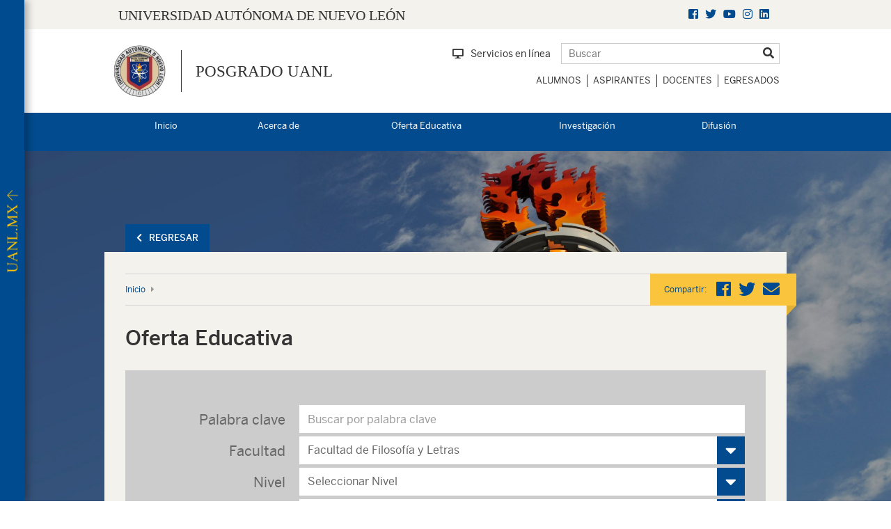

--- FILE ---
content_type: text/html; charset=UTF-8
request_url: https://posgrado.uanl.mx/oferta-educativa/?keyword=&select_facultades=facultad-de-filosofia-y-letras&select_niveles=0&select_modalidades=0&select_caracteristicas=0&search=
body_size: 13393
content:

<!DOCTYPE html>
<!--[if lt IE 7]>      <html class="no-js lt-ie9 lt-ie8 lt-ie7"> <![endif]-->
<!--[if IE 7]>         <html class="no-js lt-ie9 lt-ie8"> <![endif]-->
<!--[if IE 8]>         <html class="no-js lt-ie9"> <![endif]-->
<!--[if gt IE 8]><!-->
<html class="no-js" lang="es">
<!--<![endif]-->
<!-- Version 0.3 -->

<head>
  <meta charset="UTF-8">
  <meta http-equiv="X-UA-Compatible" content="IE=edge">
  <meta name="viewport" content="width=device-width, initial-scale=1, user-scalable=no">
  <meta name="author" content="UANL">

    <!-- Meta tags for facebook -->
  <meta property="og:title" content="Oferta Educativa" /><meta property="og:image" content="https://posgrado.uanl.mx/wp-content/uploads/2023/06/fondoflama-1-scaled.jpg" />
  <meta property="og:url" content="https://posgrado.uanl.mx/oferta-educativa" />
  <meta property="og:type" content="website" />
  <link rel="stylesheet" href="https://cdnjs.cloudflare.com/ajax/libs/OwlCarousel2/2.3.4/assets/owl.carousel.min.css">
  <link rel="stylesheet" href="https://cdnjs.cloudflare.com/ajax/libs/OwlCarousel2/2.3.4/assets/owl.theme.default.min.css">
  <link rel="stylesheet" href="https://use.fontawesome.com/releases/v5.4.1/css/all.css" integrity="sha384-5sAR7xN1Nv6T6+dT2mhtzEpVJvfS3NScPQTrOxhwjIuvcA67KV2R5Jz6kr4abQsz" crossorigin="anonymous">
  <link href="https://posgrado.uanl.mx/wp-content/themes/facultades-uanl/assets/css/styles.css" rel="stylesheet">
  <link href="https://posgrado.uanl.mx/wp-content/themes/facultades-uanl/assets/css/interiores.css" rel="stylesheet">
  
  <!-- HTML5 shim and Respond.js IE8 support of HTML5 elements and media queries -->
  <!--[if lt IE 9]>
  <script src="https://oss.maxcdn.com/libs/html5shiv/3.7.0/html5shiv.js"></script>
  <script src="https://oss.maxcdn.com/libs/respond.js/1.4.2/respond.min.js"></script>
  <![endif]-->

  <meta name='robots' content='index, follow, max-image-preview:large, max-snippet:-1, max-video-preview:-1' />
	<style>img:is([sizes="auto" i], [sizes^="auto," i]) { contain-intrinsic-size: 3000px 1500px }</style>
	
	<!-- This site is optimized with the Yoast SEO Premium plugin v22.6 (Yoast SEO v25.9) - https://yoast.com/wordpress/plugins/seo/ -->
	<title>Oferta Educativa - Posgrado UANL</title>
	<link rel="canonical" href="https://posgrado.uanl.mx/oferta-educativa/" />
	<meta property="og:locale" content="es_MX" />
	<meta property="og:type" content="article" />
	<meta property="og:title" content="Oferta Educativa" />
	<meta property="og:url" content="https://posgrado.uanl.mx/oferta-educativa/" />
	<meta property="og:site_name" content="Posgrado UANL" />
	<meta property="article:publisher" content="https://www.facebook.com/uanlred" />
	<meta property="article:modified_time" content="2023-06-13T16:27:47+00:00" />
	<meta name="twitter:card" content="summary_large_image" />
	<meta name="twitter:site" content="@uanl" />
	<script type="application/ld+json" class="yoast-schema-graph">{"@context":"https://schema.org","@graph":[{"@type":"WebPage","@id":"https://posgrado.uanl.mx/oferta-educativa/","url":"https://posgrado.uanl.mx/oferta-educativa/","name":"Oferta Educativa - Posgrado UANL","isPartOf":{"@id":"https://posgrado.uanl.mx/#website"},"datePublished":"2022-05-18T22:43:59+00:00","dateModified":"2023-06-13T16:27:47+00:00","breadcrumb":{"@id":"https://posgrado.uanl.mx/oferta-educativa/#breadcrumb"},"inLanguage":"es","potentialAction":[{"@type":"ReadAction","target":["https://posgrado.uanl.mx/oferta-educativa/"]}]},{"@type":"BreadcrumbList","@id":"https://posgrado.uanl.mx/oferta-educativa/#breadcrumb","itemListElement":[{"@type":"ListItem","position":1,"name":"Inicio","item":"https://posgrado.uanl.mx/"},{"@type":"ListItem","position":2,"name":"Oferta Educativa"}]},{"@type":"WebSite","@id":"https://posgrado.uanl.mx/#website","url":"https://posgrado.uanl.mx/","name":"Posgrado UANL","description":"Posgrado UANL","publisher":{"@id":"https://posgrado.uanl.mx/#organization"},"potentialAction":[{"@type":"SearchAction","target":{"@type":"EntryPoint","urlTemplate":"https://posgrado.uanl.mx/?s={search_term_string}"},"query-input":{"@type":"PropertyValueSpecification","valueRequired":true,"valueName":"search_term_string"}}],"inLanguage":"es"},{"@type":"Organization","@id":"https://posgrado.uanl.mx/#organization","name":"Posgrado UANL","url":"https://posgrado.uanl.mx/","logo":{"@type":"ImageObject","inLanguage":"es","@id":"https://posgrado.uanl.mx/#/schema/logo/image/","url":"https://posgrado.uanl.mx/wp-content/uploads/2022/02/cropped-cropped-escudo_UANL.png","contentUrl":"https://posgrado.uanl.mx/wp-content/uploads/2022/02/cropped-cropped-escudo_UANL.png","width":512,"height":512,"caption":"Posgrado UANL"},"image":{"@id":"https://posgrado.uanl.mx/#/schema/logo/image/"},"sameAs":["https://www.facebook.com/uanlred","https://x.com/uanl"]}]}</script>
	<!-- / Yoast SEO Premium plugin. -->


<link rel="alternate" type="application/rss+xml" title="Posgrado UANL &raquo; Feed" href="https://posgrado.uanl.mx/feed/" />
<link rel="alternate" type="application/rss+xml" title="Posgrado UANL &raquo; RSS de los comentarios" href="https://posgrado.uanl.mx/comments/feed/" />
<script type="text/javascript">
/* <![CDATA[ */
window._wpemojiSettings = {"baseUrl":"https:\/\/s.w.org\/images\/core\/emoji\/16.0.1\/72x72\/","ext":".png","svgUrl":"https:\/\/s.w.org\/images\/core\/emoji\/16.0.1\/svg\/","svgExt":".svg","source":{"concatemoji":"https:\/\/posgrado.uanl.mx\/wp-includes\/js\/wp-emoji-release.min.js?ver=6.8.2"}};
/*! This file is auto-generated */
!function(s,n){var o,i,e;function c(e){try{var t={supportTests:e,timestamp:(new Date).valueOf()};sessionStorage.setItem(o,JSON.stringify(t))}catch(e){}}function p(e,t,n){e.clearRect(0,0,e.canvas.width,e.canvas.height),e.fillText(t,0,0);var t=new Uint32Array(e.getImageData(0,0,e.canvas.width,e.canvas.height).data),a=(e.clearRect(0,0,e.canvas.width,e.canvas.height),e.fillText(n,0,0),new Uint32Array(e.getImageData(0,0,e.canvas.width,e.canvas.height).data));return t.every(function(e,t){return e===a[t]})}function u(e,t){e.clearRect(0,0,e.canvas.width,e.canvas.height),e.fillText(t,0,0);for(var n=e.getImageData(16,16,1,1),a=0;a<n.data.length;a++)if(0!==n.data[a])return!1;return!0}function f(e,t,n,a){switch(t){case"flag":return n(e,"\ud83c\udff3\ufe0f\u200d\u26a7\ufe0f","\ud83c\udff3\ufe0f\u200b\u26a7\ufe0f")?!1:!n(e,"\ud83c\udde8\ud83c\uddf6","\ud83c\udde8\u200b\ud83c\uddf6")&&!n(e,"\ud83c\udff4\udb40\udc67\udb40\udc62\udb40\udc65\udb40\udc6e\udb40\udc67\udb40\udc7f","\ud83c\udff4\u200b\udb40\udc67\u200b\udb40\udc62\u200b\udb40\udc65\u200b\udb40\udc6e\u200b\udb40\udc67\u200b\udb40\udc7f");case"emoji":return!a(e,"\ud83e\udedf")}return!1}function g(e,t,n,a){var r="undefined"!=typeof WorkerGlobalScope&&self instanceof WorkerGlobalScope?new OffscreenCanvas(300,150):s.createElement("canvas"),o=r.getContext("2d",{willReadFrequently:!0}),i=(o.textBaseline="top",o.font="600 32px Arial",{});return e.forEach(function(e){i[e]=t(o,e,n,a)}),i}function t(e){var t=s.createElement("script");t.src=e,t.defer=!0,s.head.appendChild(t)}"undefined"!=typeof Promise&&(o="wpEmojiSettingsSupports",i=["flag","emoji"],n.supports={everything:!0,everythingExceptFlag:!0},e=new Promise(function(e){s.addEventListener("DOMContentLoaded",e,{once:!0})}),new Promise(function(t){var n=function(){try{var e=JSON.parse(sessionStorage.getItem(o));if("object"==typeof e&&"number"==typeof e.timestamp&&(new Date).valueOf()<e.timestamp+604800&&"object"==typeof e.supportTests)return e.supportTests}catch(e){}return null}();if(!n){if("undefined"!=typeof Worker&&"undefined"!=typeof OffscreenCanvas&&"undefined"!=typeof URL&&URL.createObjectURL&&"undefined"!=typeof Blob)try{var e="postMessage("+g.toString()+"("+[JSON.stringify(i),f.toString(),p.toString(),u.toString()].join(",")+"));",a=new Blob([e],{type:"text/javascript"}),r=new Worker(URL.createObjectURL(a),{name:"wpTestEmojiSupports"});return void(r.onmessage=function(e){c(n=e.data),r.terminate(),t(n)})}catch(e){}c(n=g(i,f,p,u))}t(n)}).then(function(e){for(var t in e)n.supports[t]=e[t],n.supports.everything=n.supports.everything&&n.supports[t],"flag"!==t&&(n.supports.everythingExceptFlag=n.supports.everythingExceptFlag&&n.supports[t]);n.supports.everythingExceptFlag=n.supports.everythingExceptFlag&&!n.supports.flag,n.DOMReady=!1,n.readyCallback=function(){n.DOMReady=!0}}).then(function(){return e}).then(function(){var e;n.supports.everything||(n.readyCallback(),(e=n.source||{}).concatemoji?t(e.concatemoji):e.wpemoji&&e.twemoji&&(t(e.twemoji),t(e.wpemoji)))}))}((window,document),window._wpemojiSettings);
/* ]]> */
</script>
<style id='wp-emoji-styles-inline-css' type='text/css'>

	img.wp-smiley, img.emoji {
		display: inline !important;
		border: none !important;
		box-shadow: none !important;
		height: 1em !important;
		width: 1em !important;
		margin: 0 0.07em !important;
		vertical-align: -0.1em !important;
		background: none !important;
		padding: 0 !important;
	}
</style>
<link rel='stylesheet' id='wp-block-library-css' href='https://posgrado.uanl.mx/wp-includes/css/dist/block-library/style.min.css?ver=6.8.2' type='text/css' media='all' />
<style id='classic-theme-styles-inline-css' type='text/css'>
/*! This file is auto-generated */
.wp-block-button__link{color:#fff;background-color:#32373c;border-radius:9999px;box-shadow:none;text-decoration:none;padding:calc(.667em + 2px) calc(1.333em + 2px);font-size:1.125em}.wp-block-file__button{background:#32373c;color:#fff;text-decoration:none}
</style>
<style id='global-styles-inline-css' type='text/css'>
:root{--wp--preset--aspect-ratio--square: 1;--wp--preset--aspect-ratio--4-3: 4/3;--wp--preset--aspect-ratio--3-4: 3/4;--wp--preset--aspect-ratio--3-2: 3/2;--wp--preset--aspect-ratio--2-3: 2/3;--wp--preset--aspect-ratio--16-9: 16/9;--wp--preset--aspect-ratio--9-16: 9/16;--wp--preset--color--black: #000000;--wp--preset--color--cyan-bluish-gray: #abb8c3;--wp--preset--color--white: #ffffff;--wp--preset--color--pale-pink: #f78da7;--wp--preset--color--vivid-red: #cf2e2e;--wp--preset--color--luminous-vivid-orange: #ff6900;--wp--preset--color--luminous-vivid-amber: #fcb900;--wp--preset--color--light-green-cyan: #7bdcb5;--wp--preset--color--vivid-green-cyan: #00d084;--wp--preset--color--pale-cyan-blue: #8ed1fc;--wp--preset--color--vivid-cyan-blue: #0693e3;--wp--preset--color--vivid-purple: #9b51e0;--wp--preset--gradient--vivid-cyan-blue-to-vivid-purple: linear-gradient(135deg,rgba(6,147,227,1) 0%,rgb(155,81,224) 100%);--wp--preset--gradient--light-green-cyan-to-vivid-green-cyan: linear-gradient(135deg,rgb(122,220,180) 0%,rgb(0,208,130) 100%);--wp--preset--gradient--luminous-vivid-amber-to-luminous-vivid-orange: linear-gradient(135deg,rgba(252,185,0,1) 0%,rgba(255,105,0,1) 100%);--wp--preset--gradient--luminous-vivid-orange-to-vivid-red: linear-gradient(135deg,rgba(255,105,0,1) 0%,rgb(207,46,46) 100%);--wp--preset--gradient--very-light-gray-to-cyan-bluish-gray: linear-gradient(135deg,rgb(238,238,238) 0%,rgb(169,184,195) 100%);--wp--preset--gradient--cool-to-warm-spectrum: linear-gradient(135deg,rgb(74,234,220) 0%,rgb(151,120,209) 20%,rgb(207,42,186) 40%,rgb(238,44,130) 60%,rgb(251,105,98) 80%,rgb(254,248,76) 100%);--wp--preset--gradient--blush-light-purple: linear-gradient(135deg,rgb(255,206,236) 0%,rgb(152,150,240) 100%);--wp--preset--gradient--blush-bordeaux: linear-gradient(135deg,rgb(254,205,165) 0%,rgb(254,45,45) 50%,rgb(107,0,62) 100%);--wp--preset--gradient--luminous-dusk: linear-gradient(135deg,rgb(255,203,112) 0%,rgb(199,81,192) 50%,rgb(65,88,208) 100%);--wp--preset--gradient--pale-ocean: linear-gradient(135deg,rgb(255,245,203) 0%,rgb(182,227,212) 50%,rgb(51,167,181) 100%);--wp--preset--gradient--electric-grass: linear-gradient(135deg,rgb(202,248,128) 0%,rgb(113,206,126) 100%);--wp--preset--gradient--midnight: linear-gradient(135deg,rgb(2,3,129) 0%,rgb(40,116,252) 100%);--wp--preset--font-size--small: 13px;--wp--preset--font-size--medium: 20px;--wp--preset--font-size--large: 36px;--wp--preset--font-size--x-large: 42px;--wp--preset--spacing--20: 0.44rem;--wp--preset--spacing--30: 0.67rem;--wp--preset--spacing--40: 1rem;--wp--preset--spacing--50: 1.5rem;--wp--preset--spacing--60: 2.25rem;--wp--preset--spacing--70: 3.38rem;--wp--preset--spacing--80: 5.06rem;--wp--preset--shadow--natural: 6px 6px 9px rgba(0, 0, 0, 0.2);--wp--preset--shadow--deep: 12px 12px 50px rgba(0, 0, 0, 0.4);--wp--preset--shadow--sharp: 6px 6px 0px rgba(0, 0, 0, 0.2);--wp--preset--shadow--outlined: 6px 6px 0px -3px rgba(255, 255, 255, 1), 6px 6px rgba(0, 0, 0, 1);--wp--preset--shadow--crisp: 6px 6px 0px rgba(0, 0, 0, 1);}:where(.is-layout-flex){gap: 0.5em;}:where(.is-layout-grid){gap: 0.5em;}body .is-layout-flex{display: flex;}.is-layout-flex{flex-wrap: wrap;align-items: center;}.is-layout-flex > :is(*, div){margin: 0;}body .is-layout-grid{display: grid;}.is-layout-grid > :is(*, div){margin: 0;}:where(.wp-block-columns.is-layout-flex){gap: 2em;}:where(.wp-block-columns.is-layout-grid){gap: 2em;}:where(.wp-block-post-template.is-layout-flex){gap: 1.25em;}:where(.wp-block-post-template.is-layout-grid){gap: 1.25em;}.has-black-color{color: var(--wp--preset--color--black) !important;}.has-cyan-bluish-gray-color{color: var(--wp--preset--color--cyan-bluish-gray) !important;}.has-white-color{color: var(--wp--preset--color--white) !important;}.has-pale-pink-color{color: var(--wp--preset--color--pale-pink) !important;}.has-vivid-red-color{color: var(--wp--preset--color--vivid-red) !important;}.has-luminous-vivid-orange-color{color: var(--wp--preset--color--luminous-vivid-orange) !important;}.has-luminous-vivid-amber-color{color: var(--wp--preset--color--luminous-vivid-amber) !important;}.has-light-green-cyan-color{color: var(--wp--preset--color--light-green-cyan) !important;}.has-vivid-green-cyan-color{color: var(--wp--preset--color--vivid-green-cyan) !important;}.has-pale-cyan-blue-color{color: var(--wp--preset--color--pale-cyan-blue) !important;}.has-vivid-cyan-blue-color{color: var(--wp--preset--color--vivid-cyan-blue) !important;}.has-vivid-purple-color{color: var(--wp--preset--color--vivid-purple) !important;}.has-black-background-color{background-color: var(--wp--preset--color--black) !important;}.has-cyan-bluish-gray-background-color{background-color: var(--wp--preset--color--cyan-bluish-gray) !important;}.has-white-background-color{background-color: var(--wp--preset--color--white) !important;}.has-pale-pink-background-color{background-color: var(--wp--preset--color--pale-pink) !important;}.has-vivid-red-background-color{background-color: var(--wp--preset--color--vivid-red) !important;}.has-luminous-vivid-orange-background-color{background-color: var(--wp--preset--color--luminous-vivid-orange) !important;}.has-luminous-vivid-amber-background-color{background-color: var(--wp--preset--color--luminous-vivid-amber) !important;}.has-light-green-cyan-background-color{background-color: var(--wp--preset--color--light-green-cyan) !important;}.has-vivid-green-cyan-background-color{background-color: var(--wp--preset--color--vivid-green-cyan) !important;}.has-pale-cyan-blue-background-color{background-color: var(--wp--preset--color--pale-cyan-blue) !important;}.has-vivid-cyan-blue-background-color{background-color: var(--wp--preset--color--vivid-cyan-blue) !important;}.has-vivid-purple-background-color{background-color: var(--wp--preset--color--vivid-purple) !important;}.has-black-border-color{border-color: var(--wp--preset--color--black) !important;}.has-cyan-bluish-gray-border-color{border-color: var(--wp--preset--color--cyan-bluish-gray) !important;}.has-white-border-color{border-color: var(--wp--preset--color--white) !important;}.has-pale-pink-border-color{border-color: var(--wp--preset--color--pale-pink) !important;}.has-vivid-red-border-color{border-color: var(--wp--preset--color--vivid-red) !important;}.has-luminous-vivid-orange-border-color{border-color: var(--wp--preset--color--luminous-vivid-orange) !important;}.has-luminous-vivid-amber-border-color{border-color: var(--wp--preset--color--luminous-vivid-amber) !important;}.has-light-green-cyan-border-color{border-color: var(--wp--preset--color--light-green-cyan) !important;}.has-vivid-green-cyan-border-color{border-color: var(--wp--preset--color--vivid-green-cyan) !important;}.has-pale-cyan-blue-border-color{border-color: var(--wp--preset--color--pale-cyan-blue) !important;}.has-vivid-cyan-blue-border-color{border-color: var(--wp--preset--color--vivid-cyan-blue) !important;}.has-vivid-purple-border-color{border-color: var(--wp--preset--color--vivid-purple) !important;}.has-vivid-cyan-blue-to-vivid-purple-gradient-background{background: var(--wp--preset--gradient--vivid-cyan-blue-to-vivid-purple) !important;}.has-light-green-cyan-to-vivid-green-cyan-gradient-background{background: var(--wp--preset--gradient--light-green-cyan-to-vivid-green-cyan) !important;}.has-luminous-vivid-amber-to-luminous-vivid-orange-gradient-background{background: var(--wp--preset--gradient--luminous-vivid-amber-to-luminous-vivid-orange) !important;}.has-luminous-vivid-orange-to-vivid-red-gradient-background{background: var(--wp--preset--gradient--luminous-vivid-orange-to-vivid-red) !important;}.has-very-light-gray-to-cyan-bluish-gray-gradient-background{background: var(--wp--preset--gradient--very-light-gray-to-cyan-bluish-gray) !important;}.has-cool-to-warm-spectrum-gradient-background{background: var(--wp--preset--gradient--cool-to-warm-spectrum) !important;}.has-blush-light-purple-gradient-background{background: var(--wp--preset--gradient--blush-light-purple) !important;}.has-blush-bordeaux-gradient-background{background: var(--wp--preset--gradient--blush-bordeaux) !important;}.has-luminous-dusk-gradient-background{background: var(--wp--preset--gradient--luminous-dusk) !important;}.has-pale-ocean-gradient-background{background: var(--wp--preset--gradient--pale-ocean) !important;}.has-electric-grass-gradient-background{background: var(--wp--preset--gradient--electric-grass) !important;}.has-midnight-gradient-background{background: var(--wp--preset--gradient--midnight) !important;}.has-small-font-size{font-size: var(--wp--preset--font-size--small) !important;}.has-medium-font-size{font-size: var(--wp--preset--font-size--medium) !important;}.has-large-font-size{font-size: var(--wp--preset--font-size--large) !important;}.has-x-large-font-size{font-size: var(--wp--preset--font-size--x-large) !important;}
:where(.wp-block-post-template.is-layout-flex){gap: 1.25em;}:where(.wp-block-post-template.is-layout-grid){gap: 1.25em;}
:where(.wp-block-columns.is-layout-flex){gap: 2em;}:where(.wp-block-columns.is-layout-grid){gap: 2em;}
:root :where(.wp-block-pullquote){font-size: 1.5em;line-height: 1.6;}
</style>
<link rel='stylesheet' id='uanl-principal-style-css' href='https://posgrado.uanl.mx/wp-content/themes/facultades-uanl/style.css?ver=6.8.2' type='text/css' media='all' />
<script type="text/javascript" src="https://posgrado.uanl.mx/wp-includes/js/jquery/jquery.min.js?ver=3.7.1" id="jquery-core-js"></script>
<script type="text/javascript" src="https://posgrado.uanl.mx/wp-includes/js/jquery/jquery-migrate.min.js?ver=3.4.1" id="jquery-migrate-js"></script>
<meta name="generator" content="WordPress 6.8.2" />
<link rel='shortlink' href='https://posgrado.uanl.mx/?p=1965' />

		<!-- GA Google Analytics @ https://m0n.co/ga -->
		<script async src="https://www.googletagmanager.com/gtag/js?id=G-88PKTRTYJ3"></script>
		<script>
			window.dataLayer = window.dataLayer || [];
			function gtag(){dataLayer.push(arguments);}
			gtag('js', new Date());
			gtag('config', 'G-88PKTRTYJ3');
		</script>

		<style type="text/css">
	.uanl-title-to-site a:hover{
		color: rgb(2, 75, 142); /*theme-coloring*/
	}
	a {
		color: rgb(2, 75, 142); /*theme-coloring*/
	}
	.btn-primario {
		background-color: rgb(2, 75, 142); /*theme-coloring*/
	}
	.btn-primario:hover,
	.btn-primario:focus,
	.btn-primario:active,
	.btn-primario.active {
		background-color: rgb(2, 75, 142); /*theme-coloring*/
	}
	.btn-link {
		color: rgb(2, 75, 142); /*theme-coloring*/
	}
	.btn-blanco {
		color: rgb(2, 75, 142); /*theme-coloring*/
	}
	.btn-blanco:hover,
	.btn-blanco:focus,
	.btn-blanco:active,
	.btn-blanco.active {
		color: rgb(2, 75, 142); /*theme-coloring*/
	}
	.btn-borde-primario {
		color: rgb(2, 75, 142); /*theme-coloring*/
		border: 2px solid rgb(2, 75, 142); /*theme-coloring*/
	}
	.btn-borde-primario:hover,
	.btn-borde-primario:focus,
	.btn-borde-primario:active,
	.btn-borde-primario.active {
		background-color: rgb(2, 75, 142); /*theme-coloring*/
		border: 2px solid rgb(2, 75, 142); /*theme-coloring*/
	}
	.btn-borde-blanco:hover,
	.btn-borde-blanco:focus,
	.btn-borde-blanco:active,
	.btn-borde-blanco.active {
		color: rgb(2, 75, 142); /*theme-coloring*/
	}
	#stage .detalle {
		border-bottom: 5px solid rgb(2, 75, 142); /*theme-coloring*/
	}
	.carousel-eventos.owl-carousel .owl-dots .owl-dot.active span,
	.carousel-eventos.owl-carousel .owl-dots .owl-dot:hover span {
		background: rgb(2, 75, 142) !important; /*theme-coloring*/
	}
	#cssmenu > ul > li > div{
		background-color: rgb(2, 75, 142) !important;
	}
	@media (max-width: 767px){
		.header-top {
		background: rgb(2, 75, 142); /*theme-coloring*/
		}
	}
	.menu-perfiles-movil .dropdown-menu>.active>a,
	.menu-perfiles-movil .dropdown-menu>.active>a:hover,
	.menu-perfiles-movil .dropdown-menu>.active>a:focus {
		background-color: rgb(2, 75, 142); /*theme-coloring*/
	}
	.menu-principal {
		background: rgb(2, 75, 142); /*theme-coloring*/
	}
	.menu-principal .nav>li>a:hover,
	.menu-principal .nav>li>a:focus {
		color: rgb(2, 75, 142); /*theme-coloring*/
	}
	.menu-principal .nav li:hover > a {
		color: rgb(2, 75, 142); /*theme-coloring*/
	}
	.menu-principal .nav .subMenu ul.menu li a:hover {
		color: rgb(2, 75, 142); /*theme-coloring*/
	}
	.menu-principal-movil .navbar-toggle {
		background: rgb(2, 75, 142); /*theme-coloring*/
	}
	.menu-principal-movil .navbar-toggle:hover,
	.menu-principal-movil .navbar-toggle:focus {
		background-color: rgb(2, 75, 142); /*theme-coloring*/
	}
	.menu-principal-movil .navbar-nav>.active>a,
	.menu-principal-movil .navbar-nav>.active>a:hover,
	.menu-principal-movil .navbar-nav>.active>a:focus {
		background-color: rgb(2, 75, 142); /*theme-coloring*/
	}
	.menu-principal-movil .navbar-nav>.open>a,
	.menu-principal-movil .navbar-nav>.open>a:hover,
	.menu-principal-movil .navbar-nav>.open>a:focus {
		background-color: rgb(2, 75, 142); /*theme-coloring*/
	}
	@media (max-width: 767px) {
		.menu-principal-movil .navbar-nav .open .dropdown-menu>.active>a,
		.menu-principal-movil .navbar-nav .open .dropdown-menu>.active>a:hover,
		.menu-principal-movil .navbar-nav .open .dropdown-menu>.active>a:focus {
		background-color: rgb(2, 75, 142); /*theme-coloring*/
		}
	}
	.filtroAlfabetico-letras p{
		border-bottom: 1px solid rgb(2, 75, 142);
	}
	.filtroAlfabetico-btn{
		border-left: 4px solid rgb(2, 75, 142);
	}
	footer {
		border-top: 10px solid rgb(2, 75, 142); /*theme-coloring*/
	}
	footer .abrir a {
		background-color: rgb(2, 75, 142); /*theme-coloring*/
	}
	footer .abrir a:hover {
		background-color: rgb(2, 75, 142); /*theme-coloring*/
	}
	#footer-links .nav>li>a:hover,
	#footer-links .nav>li>a:focus,
	#footer-links .nav>li.active>a,
	#footer-links .nav>li.active>a:hover,
	#footer-links .nav>li.active>a:focus {
		background-color: rgb(2, 75, 142); /*theme-coloring*/
	}
	.paginacion .page-numbers:hover,
	.paginacion .page-numbers.current {
		background: rgb(2, 75, 142); /*theme-coloring*/
	}
	.paginacion .page-numbers.next,
	.paginacion .page-numbers.prev,
	.paginacion .page-numbers.dots {
		color: rgb(2, 75, 142); /*theme-coloring*/
	}
	.modulo-acceso a i {
		color: rgb(2, 75, 142); /*theme-coloring*/
	}
	.modulo-acceso h3 {
		color: rgb(2, 75, 142); /*theme-coloring*/
	}
	.evento .mes {
		background: rgb(2, 75, 142); /*theme-coloring*/
	}
	.evento .contenedor-iconos a:hover {
		color: rgb(2, 75, 142); /*theme-coloring*/
	}
	.listado-resultados a:hover,
	.listado-resultados a:active {
		color: rgb(2, 75, 142); /*theme-coloring*/
	}
	.listado-resultados li:before {
		color: rgb(2, 75, 142); /*theme-coloring*/
	}
	.filtro .select::after {
		background: rgb(2, 75, 142); /*theme-coloring*/
	}
	ul.breadcrumbs a {
		color: rgb(2, 75, 142) !important; /*theme-coloring*/
	}
	ul.breadcrumbs a:hover {
		color: rgb(2, 75, 142) !important; /*theme-coloring*/
	}
	.modulo-destacado {
		background: rgb(2, 75, 142); /*theme-coloring*/
	}
	.timeline-uanl .item .timeline-item:hover {
		background-color: rgb(2, 75, 142); /*theme-coloring*/
	}
	.bloque-perfiles-principal .contenedor {
		background-color: rgb(2, 75, 142, 0.85); /*theme-coloring*/
	}
	.bloque-perfiles .titulo {
		color: rgb(2, 75, 142); /*theme-coloring*/
	}
	.bloque-perfiles .contenedor {
		background-color: rgb(2, 75, 142, 0.85); /*theme-coloring*/
	}
	#redes .nota h3 {
		color: rgb(2, 75, 142); /*theme-coloring*/
	}
	.nota-over {
		background: rgb(2, 75, 142, 0.85); /*theme-coloring*/
	}
	.mapplic-tooltip .mapplic-popup-link {
		background-color: rgb(2, 75, 142) !important; /*theme-coloring*/
	}
	.panel-primary>.panel-heading {
		background-color: rgb(2, 75, 142); /*theme-coloring*/
	}
	.panel-primary>.panel-heading+.panel-collapse .panel-body {
		border-top-color: rgb(2, 75, 142); /*theme-coloring*/
	}
	.texto-primario {
		color: rgb(2, 75, 142); /*theme-coloring*/
	}
	.bg-primario {
		background-color: rgb(2, 75, 142); /*theme-coloring*/
	}
	</style>
	<link rel="icon" href="https://posgrado.uanl.mx/wp-content/uploads/2022/02/cropped-escudo_UANL-32x32.png" sizes="32x32" />
<link rel="icon" href="https://posgrado.uanl.mx/wp-content/uploads/2022/02/cropped-escudo_UANL-192x192.png" sizes="192x192" />
<link rel="apple-touch-icon" href="https://posgrado.uanl.mx/wp-content/uploads/2022/02/cropped-escudo_UANL-180x180.png" />
<meta name="msapplication-TileImage" content="https://posgrado.uanl.mx/wp-content/uploads/2022/02/cropped-escudo_UANL-270x270.png" />
</head>

<body class="wp-singular page-template page-template-page-templates page-template-template_oferta_educativa_posgrado page-template-page-templatestemplate_oferta_educativa_posgrado-php page page-id-1965 wp-custom-logo wp-theme-facultades-uanl">
  <a class="site_tab hidden-xs hidden-sm" href="https://uanl.mx" target="_blank">
    <img src="https://posgrado.uanl.mx/wp-content/themes/facultades-uanl/assets/img/uanl-mx-goto-v-y.png" alt="Ir al Portal Oficial de la UANL" />
  </a>

  <div id="page" class="site">
    <div id="top_bar" class="hidden-xs">
      <div class="container">
        <div class="col-sm-8 col-md-6">
          <h3 class="uanl-title-to-site"><a href="https://uanl.mx" target="_blank">UNIVERSIDAD AUTÓNOMA DE NUEVO LEÓN</a></h3>
        </div>
        <div class="col-sm-4 col-md-6">
          <ul class="nav nav-pills pull-right">
                          <li role="presentation"><a href="https://www.facebook.com/uanlred" target="_blank"><i class="fab fa-facebook-square"></i></a></li>
                                      <li role="presentation"><a href="http://www.twitter.com/uanl" target="_blank"><i class="fab fa-twitter"></i></a></li>
                                      <li role="presentation"><a href="http://www.youtube.com/uanl" target="_blank"><i class="fab fa-youtube"></i></a></li>
                                      <li role="presentation"><a href="https://www.instagram.com/uanlred/" target="_blank"><i class="fab fa-instagram"></i></a></li>
                                      <li role="presentation"><a href="https://mx.linkedin.com/school/uanl/" target="_blank"><i class="fab fa-linkedin"></i></a></li>
                      </ul>
        </div>
      </div>
    </div>
    <header>
      <div class="header-sitio">
        <div class="container">
          <!-- HEADER-TOP (DESKTOP) -->
          <div class="row hidden-xs">
            <!-- parte izquierda -->
            <div class="col-sm-6">
              <div class="identidad-sitio">
                <div id="logotipo-sitio">
                  <a href="https://posgrado.uanl.mx">
                    <img src="https://posgrado.uanl.mx/wp-content/uploads/2022/02/cropped-escudo_UANL.png" alt="Posgrado UANL">
                  </a>
                </div>
                <div class="nombre-sitio">
                  <h1>
                    <a href="https://posgrado.uanl.mx">Posgrado UANL</a>
                  </h1>
                </div>
              </div>
            </div>
            <!-- parte derecha -->
            <div class="col-sm-6">
              <div class="row">
                <div class="col-sm-12">
                  <!-- elementos header -->
                  <div class="elementos-header">
                                          <div class="contenedor-servicios-link">
                        <a class="servicios-link" href="https://www.uanl.mx/enlinea/" target="_blank"><i class="fas fa-desktop mr10"></i>Servicios en línea</a>
                      </div>
                                        <div class="contenedor-buscador">
                      <form class="buscador" action="https://posgrado.uanl.mx/" method="GET">
                        <input type="text" name="s" placeholder="Buscar">
                        <button type="submit" name="btn-buscar" value=""><i class="fas fa-search"></i></button>
                      </form>
                    </div>
                    <!-- <div id="contenedor-idiomas" class="contenedor-idiomas">
                      <//?php do_action('icl_language_selector'); ?>
                    </div> -->
                  </div>
                </div>
                <div class="col-sm-12">
                  <!-- menu perfiles dektop -->
                  <nav class="navbar navbar-default menu-perfiles">
                    <div class="navbar-header">
                      <button type="button" class="navbar-toggle collapsed" data-toggle="collapse" data-target="#data_target_menu_perfiles" aria-expanded="false">
                        <i class="fas fa-user"></i>
                      </button>
                    </div>
                    <div id="data_target_menu_perfiles" class="collapse navbar-collapse"><ul id="menu-menu-perfiles" class="nav navbar-nav"><li itemscope="itemscope" itemtype="https://www.schema.org/SiteNavigationElement" id="menu-item-2494" class="menu-item menu-item-type-post_type menu-item-object-page menu-item-2494 w2"><a title="Alumnos" href="https://posgrado.uanl.mx/alumnos/">Alumnos</a></li>
<li itemscope="itemscope" itemtype="https://www.schema.org/SiteNavigationElement" id="menu-item-2495" class="menu-item menu-item-type-post_type menu-item-object-page menu-item-2495 w2"><a title="Aspirantes" href="https://posgrado.uanl.mx/aspirantes/">Aspirantes</a></li>
<li itemscope="itemscope" itemtype="https://www.schema.org/SiteNavigationElement" id="menu-item-2496" class="menu-item menu-item-type-post_type menu-item-object-page menu-item-2496 w2"><a title="Docentes" href="https://posgrado.uanl.mx/docentes/">Docentes</a></li>
<li itemscope="itemscope" itemtype="https://www.schema.org/SiteNavigationElement" id="menu-item-2497" class="menu-item menu-item-type-post_type menu-item-object-page menu-item-2497 w2"><a title="Egresados" href="https://posgrado.uanl.mx/egresados/">Egresados</a></li>
</ul></div>                  </nav>
                </div>
              </div>
            </div>
          </div>
          <!-- HEADER-TOP (SOLO MOVIL) -->
          <div class="row header-top visible-xs">
            <div class="col-sm-12">
              <div class="elementos-header-movil-1">
                                  <div>
                    <a class="servicios-link" href="https://posgrado.uanl.mx/https://www.uanl.mx/enlinea/"><i class="fas fa-desktop mr10"></i>Servicios en línea</a>
                  </div>
                                <!-- menu perfiles movil -->
                <div class="dropdown menu-perfiles-movil">
                  <button class="btn btn-perfiles dropdown-toggle" type="button" id="dropdownMenu1" data-toggle="dropdown" aria-haspopup="true" aria-expanded="true">
                    <i class="fas fa-user"></i>
                  </button>
                  <ul id="menu-menu-perfiles-1" class="dropdown-menu dropdown-menu-right"><li itemscope="itemscope" itemtype="https://www.schema.org/SiteNavigationElement" class="menu-item menu-item-type-post_type menu-item-object-page menu-item-2494 w2"><a title="Alumnos" href="https://posgrado.uanl.mx/alumnos/">Alumnos</a></li>
<li itemscope="itemscope" itemtype="https://www.schema.org/SiteNavigationElement" class="menu-item menu-item-type-post_type menu-item-object-page menu-item-2495 w2"><a title="Aspirantes" href="https://posgrado.uanl.mx/aspirantes/">Aspirantes</a></li>
<li itemscope="itemscope" itemtype="https://www.schema.org/SiteNavigationElement" class="menu-item menu-item-type-post_type menu-item-object-page menu-item-2496 w2"><a title="Docentes" href="https://posgrado.uanl.mx/docentes/">Docentes</a></li>
<li itemscope="itemscope" itemtype="https://www.schema.org/SiteNavigationElement" class="menu-item menu-item-type-post_type menu-item-object-page menu-item-2497 w2"><a title="Egresados" href="https://posgrado.uanl.mx/egresados/">Egresados</a></li>
</ul>
                  <ul class="nav nav-pills pull-right">
                                          <li role="presentation"><a href="https://www.facebook.com/uanlred" target="_blank"><i class="fab fa-facebook-square"></i></a></li>
                                                              <li role="presentation"><a href="http://www.twitter.com/uanl" target="_blank"><i class="fab fa-twitter"></i></a></li>
                                                              <li role="presentation"><a href="http://www.youtube.com/uanl" target="_blank"><i class="fab fa-youtube"></i></a></li>
                                                              <li role="presentation"><a href="https://www.instagram.com/uanlred/" target="_blank"><i class="fab fa-instagram"></i></a></li>
                                                              <li role="presentation"><a href="https://mx.linkedin.com/school/uanl/" target="_blank"><i class="fab fa-linkedin"></i></a></li>
                                      </ul>
                </div>
              </div>
            </div>
          </div>
          <div class="row visible-xs">
            <div class="col-sm-12 top-bar text-center">
              <h3 class="uanl-title-to-site m-0 py-1"><a href="https://uanl.mx" target="_blank">UNIVERSIDAD AUTÓNOMA <br>DE NUEVO LEÓN</a></h3>
            </div>
          </div>
          <!-- HEADER-BOTTOM (SOLO MOVIL) -->
          <div class="row header-bottom visible-xs">
            <!-- Menu Principal (movil) -->
            <nav class="navbar navbar-default menu-principal-movil" role="navigation">
              <div class="container">
                <div class="navbar-header">
                  <button type="button" class="navbar-toggle" data-toggle="collapse" data-target="#data_target_menu_principal">
                    <span class="sr-only">Menu</span>
                    <span class="icon-bar"></span>
                    <span class="icon-bar"></span>
                    <span class="icon-bar"></span>
                  </button>
                  <div class="navbar-brand identidad-sitio">
                    <div id="logotipo-sitio">
                      <a href="https://posgrado.uanl.mx">
                        <img src="https://posgrado.uanl.mx/wp-content/uploads/2022/02/cropped-escudo_UANL.png" alt="Posgrado UANL">
                      </a>
                    </div>
                    <div class="nombre-sitio">
                      <h1 class="site_title_short"><a href="https://posgrado.uanl.mx">Posgrado UANL</a></h1>
                    </div>
                  </div>
                </div>
                <div class="collapse navbar-collapse" id="data_target_menu_principal">
                  <div class="elementos-header-movil-2">
                    <div class="contenedor-buscador mr10">
                      <form class="buscador" action="https://posgrado.uanl.mx/" method="GET">
                        <input type="text" name="s" placeholder="Buscar">
                        <button type="submit" name="btn-buscar" value=""><i class="fas fa-search"></i></button>
                      </form>
                    </div>
                    <!--         <div class="contenedor-idiomas">
                      <?//php do_action('icl_language_selector'); ?>
                    </div> -->
                  </div>
                  <div class="menu-menu-principal-container"><ul id="menu-menu-principal" class="nav navbar-nav"><li itemscope="itemscope" itemtype="https://www.schema.org/SiteNavigationElement" id="menu-item-933" class="menu-item menu-item-type-post_type menu-item-object-page menu-item-home menu-item-933"><a title="Inicio" href="https://posgrado.uanl.mx/">Inicio</a></li>
<li itemscope="itemscope" itemtype="https://www.schema.org/SiteNavigationElement" id="menu-item-934" class="dos-columnas menu-item menu-item-type-custom menu-item-object-custom menu-item-has-children menu-item-934 w2 dropdown"><a title="Acerca de" href="#" data-toggle="dropdown" class="dropdown-toggle" aria-haspopup="true">Acerca de <span class="caret"></span></a>
<ul role="menu" class=" dropdown-menu" >
	<li itemscope="itemscope" itemtype="https://www.schema.org/SiteNavigationElement" id="menu-item-2337" class="menu-item menu-item-type-post_type menu-item-object-page menu-item-2337 w2"><a title="Misión" href="https://posgrado.uanl.mx/mision/">Misión</a></li>
	<li itemscope="itemscope" itemtype="https://www.schema.org/SiteNavigationElement" id="menu-item-2335" class="menu-item menu-item-type-post_type menu-item-object-page menu-item-2335 w2"><a title="Funciones" href="https://posgrado.uanl.mx/funciones/">Funciones</a></li>
	<li itemscope="itemscope" itemtype="https://www.schema.org/SiteNavigationElement" id="menu-item-2336" class="menu-item menu-item-type-post_type menu-item-object-page menu-item-2336 w2"><a title="Mensaje del Director" href="https://posgrado.uanl.mx/mensaje-del-director/">Mensaje del Director</a></li>
	<li itemscope="itemscope" itemtype="https://www.schema.org/SiteNavigationElement" id="menu-item-2334" class="menu-item menu-item-type-post_type menu-item-object-page menu-item-2334 w2"><a title="Directorio" href="https://posgrado.uanl.mx/directorio/">Directorio</a></li>
</ul>
</li>
<li itemscope="itemscope" itemtype="https://www.schema.org/SiteNavigationElement" id="menu-item-2367" class="dos-columnas menu-item menu-item-type-post_type menu-item-object-page current-menu-item page_item page-item-1965 current_page_item current-menu-ancestor current-menu-parent current_page_parent current_page_ancestor menu-item-has-children menu-item-2367 w2 dropdown active"><a title="Oferta Educativa" href="https://posgrado.uanl.mx/oferta-educativa/" data-toggle="dropdown" class="dropdown-toggle" aria-haspopup="true">Oferta Educativa <span class="caret"></span></a>
<ul role="menu" class=" dropdown-menu" >
	<li itemscope="itemscope" itemtype="https://www.schema.org/SiteNavigationElement" id="menu-item-2347" class="menu-item menu-item-type-post_type menu-item-object-page menu-item-2347 w2"><a title="Maestrías" href="https://posgrado.uanl.mx/maestrias/">Maestrías</a></li>
	<li itemscope="itemscope" itemtype="https://www.schema.org/SiteNavigationElement" id="menu-item-2348" class="menu-item menu-item-type-post_type menu-item-object-page menu-item-2348 w2"><a title="Doctorados" href="https://posgrado.uanl.mx/doctorados/">Doctorados</a></li>
	<li itemscope="itemscope" itemtype="https://www.schema.org/SiteNavigationElement" id="menu-item-2360" class="menu-item menu-item-type-post_type menu-item-object-page menu-item-2360 w2"><a title="Especialidades" href="https://posgrado.uanl.mx/especialidades/">Especialidades</a></li>
	<li itemscope="itemscope" itemtype="https://www.schema.org/SiteNavigationElement" id="menu-item-3079" class="menu-item menu-item-type-post_type menu-item-object-page menu-item-3079 w2"><a title="Especialidades Médicas" href="https://posgrado.uanl.mx/especialidades-medicas/">Especialidades Médicas</a></li>
	<li itemscope="itemscope" itemtype="https://www.schema.org/SiteNavigationElement" id="menu-item-2965" class="menu-item menu-item-type-post_type menu-item-object-page current-menu-item page_item page-item-1965 current_page_item menu-item-2965 w2 active"><a title="Programas" href="https://posgrado.uanl.mx/oferta-educativa/">Programas</a></li>
	<li itemscope="itemscope" itemtype="https://www.schema.org/SiteNavigationElement" id="menu-item-3048" class="menu-item menu-item-type-post_type menu-item-object-page menu-item-3048 w2"><a title="Posgrados por Facultad" href="https://posgrado.uanl.mx/posgrados-por-facultad/">Posgrados por Facultad</a></li>
</ul>
</li>
<li itemscope="itemscope" itemtype="https://www.schema.org/SiteNavigationElement" id="menu-item-2017" class="menu-item menu-item-type-custom menu-item-object-custom menu-item-has-children menu-item-2017 w2 dropdown"><a title="Investigación" href="#" data-toggle="dropdown" class="dropdown-toggle" aria-haspopup="true">Investigación <span class="caret"></span></a>
<ul role="menu" class=" dropdown-menu" >
	<li itemscope="itemscope" itemtype="https://www.schema.org/SiteNavigationElement" id="menu-item-960" class="menu-item menu-item-type-custom menu-item-object-custom menu-item-960 w2"><a title="Proyectos de investigación" href="https://www.uanl.mx/proyectos/">Proyectos de investigación</a></li>
	<li itemscope="itemscope" itemtype="https://www.schema.org/SiteNavigationElement" id="menu-item-961" class="menu-item menu-item-type-custom menu-item-object-custom menu-item-961 w2"><a title="Repositorio institucional" href="http://eprints.uanl.mx/">Repositorio institucional</a></li>
</ul>
</li>
<li itemscope="itemscope" itemtype="https://www.schema.org/SiteNavigationElement" id="menu-item-2018" class="menu-item menu-item-type-custom menu-item-object-custom menu-item-has-children menu-item-2018 w2 dropdown"><a title="Difusión" href="#" data-toggle="dropdown" class="dropdown-toggle" aria-haspopup="true">Difusión <span class="caret"></span></a>
<ul role="menu" class=" dropdown-menu" >
	<li itemscope="itemscope" itemtype="https://www.schema.org/SiteNavigationElement" id="menu-item-2403" class="menu-item menu-item-type-custom menu-item-object-custom menu-item-2403 w2"><a title="Noticias" href="https://posgrado.uanl.mx/noticias/">Noticias</a></li>
</ul>
</li>
</ul></div>                </div>
              </div>
            </nav>
          </div>
        </div>
      </div>

      <!-- Menu Principal (desktop) -->
      <nav class="menu-principal hidden-xs">
        <div class="container">
          <ul class="nav nav-pills nav-justified">
            
            <li class="w1 "><a href="https://posgrado.uanl.mx/" target="" data-submenu="subinic">Inicio</a><li class="w1 dos-columnas"><a href="#" target="" data-submenu="subacer">Acerca de</a><div class="subMenu hidden"><div class="container"><div class="col-sm-7 col-md-5"><ul class="menu"><li><a href="https://posgrado.uanl.mx/mision/" target="">Misión</a></li><li><a href="https://posgrado.uanl.mx/funciones/" target="">Funciones</a></li><li><a href="https://posgrado.uanl.mx/mensaje-del-director/" target="">Mensaje del Director</a></li><li><a href="https://posgrado.uanl.mx/directorio/" target="">Directorio</a></li></ul></div><div class="col-sm-5 col-md-7"><div class="row"></div></div></div></div></li><li class="w2 dos-columnas"><a href="https://posgrado.uanl.mx/oferta-educativa/" target="" data-submenu="subofer">Oferta Educativa</a><div class="subMenu hidden"><div class="container"><div class="col-sm-7 col-md-5"><ul class="menu"><li><a href="https://posgrado.uanl.mx/maestrias/" target="">Maestrías</a></li><li><a href="https://posgrado.uanl.mx/doctorados/" target="">Doctorados</a></li><li><a href="https://posgrado.uanl.mx/especialidades/" target="">Especialidades</a></li><li><a href="https://posgrado.uanl.mx/especialidades-medicas/" target="">Especialidades Médicas</a></li><li><a href="https://posgrado.uanl.mx/oferta-educativa/" target="">Programas</a></li><li><a href="https://posgrado.uanl.mx/posgrados-por-facultad/" target="">Posgrados por Facultad</a></li></ul></div><div class="col-sm-5 col-md-7"><div class="row"></div></div></div></div></li><li class="w1 "><a href="#" target="" data-submenu="subinve">Investigación</a><div class="subMenu hidden"><div class="container"><div class="col-sm-7 col-md-5"><ul class="menu"><li><a href="https://www.uanl.mx/proyectos/" target="">Proyectos de investigación</a></li><li><a href="http://eprints.uanl.mx/" target="">Repositorio institucional</a></li></ul></div><div class="col-sm-5 col-md-7"><div class="row"></div></div></div></div></li><li class="w1 "><a href="#" target="" data-submenu="subdifu">Difusión</a><div class="subMenu hidden"><div class="container"><div class="col-sm-7 col-md-5"><ul class="menu"><li><a href="https://posgrado.uanl.mx/noticias/" target="">Noticias</a></li></ul></div><div class="col-sm-5 col-md-7"><div class="row"></div></div></div></div></li>          </ul>
        </div>
      </nav>
    </header>

    <div id="content" class="site-content">

<section class="img-pagina" data-bg="https://posgrado.uanl.mx/wp-content/uploads/2023/06/fondoflama-1-scaled.jpg">

  <div class="container contenedor-pagina">
    <!-- boton regresar -->
    <div class="row">
  <div class="col-sm-12">
    <script>
      /* Función que detecta si el usuario proviene de otro sitio o del sitio de la UANL */
      function detectar_pagina_anterior(){
        if (document.referrer.indexOf(window.location.host) !== -1){
          history.back();
        }else{
          window.location.href = window.location.protocol + "//"+ window.location.host;
        }
      }
    </script>
    <a onclick="detectar_pagina_anterior()" class="btn btn-primario btn-regresar"><i class="fas fa-chevron-left mr10"></i>Regresar</a>
  </div>
</div>    <!-- breadcrumb -->
    <div class="row">
      <div class="col-sm-12">
        <div class="top-contenido-pagina">
  <div class="row">
    <div class="col-sm-8">
      <ul id="breadcrumbs" class="breadcrumbs"><li class="item-home"><a class="bread-link bread-home" href="https://posgrado.uanl.mx" title="Inicio">Inicio</a></li><li class="separator separator-home">  <i class="fas fa-caret-right"></i>  </li></ul>    </div>
    <div class="col-sm-4">
      <div class='compartir'><p class='pull-left'>Compartir:</p>
      <div id='fb-root' style='display:none;'></div>
      <script>(function(d, s, id) {
        var js, fjs = d.getElementsByTagName(s)[0];
        if (d.getElementById(id)) return;
        js = d.createElement(s); js.id = id;
        js.src = 'https://connect.facebook.net/en_US/sdk.js#xfbml=1&version=v3.2';
        fjs.parentNode.insertBefore(js, fjs);
      }(document, 'script', 'facebook-jssdk'));</script>
    
    <div class="contenedor-iconos">
      <span class="hidden share_url">https://posgrado.uanl.mx/oferta-educativa/</span>
      <span class="hidden share_title">Oferta Educativa</span>
      <a class="share_facebook" href="https://www.facebook.com/sharer/sharer.php?u=https://posgrado.uanl.mx/oferta-educativa/&amp;src=sdkpreparse" onclick="window.open('https://www.facebook.com/sharer/sharer.php?u=https://posgrado.uanl.mx/oferta-educativa/&amp;src=sdkpreparse', 'newwindow', 'width=500,height=450, left=500'); return false;" class="fb-xfbml-parse-ignore"><i data-facebook="facebook" class="fab fa-facebook fa-2x"></i></a>
      <a class="share_twitter" onclick=""><i class="fab fa-twitter fa-2x"></i></a>
      <a class="share_email" href="mailto:?subject=Oferta Educativa&body=https://posgrado.uanl.mx/oferta-educativa/" target="_blank"><i class="fas fa-envelope fa-2x"></i></a>
    </div>

    </div>    </div>
  </div>
</div>      </div>
    </div>
    <!-- titulo de página y filtros -->
    <div class="row">
      <div class="col-sm-12">
        <h1 class="titulo-pagina display3 mb30">Oferta Educativa</h1>
        <div class="modulo-filtro">
          <form action="https://posgrado.uanl.mx/oferta-educativa/" method="get" class="filtro">
            <div id="keyword-bachillerato" class="row mt20">
              <div class="col-md-3">
                <h3 class="texto-azul-primario mt10">Palabra clave</h3>
              </div>
              <div class="col-md-9">
                                <input value="" type="text" name="keyword" class="form-control" placeholder="Buscar por palabra clave" id="test">
              </div>
            </div>
            <div class="row">
                            <div class="col-md-3">
                <h3 class="texto-azul-primario mt10">Facultad</h3>
              </div>
              <!-- seleccionar nivel -->
              <div class="col-md-9">
                                <div class="select">
                  <select name="select_facultades" class="form-control">
                    <option value="0">Seleccionar Facultad</option>
                                        <option value="agronomia">Facultad de Agronomía</option>
                                        <option value="arquitectura">Facultad de Arquitectura</option>
                                        <option value="artes_escenicas">Facultad de Artes Escénicas</option>
                                        <option value="facultad-de-artes-visuales">Facultad de Artes Visuales</option>
                                        <option value="facultad-de-ciencias-biologicas">Facultad de Ciencias Biológicas</option>
                                        <option value="facultad-de-ciencias-de-la-comunicacion">Facultad de Ciencias de la Comunicación</option>
                                        <option value="facultad-de-ciencias-de-la-tierra">Facultad de Ciencias de la Tierra</option>
                                        <option value="facultad-de-ciencias-fisico-matematicas">Facultad de Ciencias Físico Matemáticas</option>
                                        <option value="facultad-de-ciencias-forestales">Facultad de Ciencias Forestales</option>
                                        <option value="facultad-de-ciencias-politicas-y-relaciones-internacionales">Facultad de Ciencias Políticas y Relaciones Internacionales</option>
                                        <option value="facultad-de-ciencias-quimicas">Facultad de Ciencias Químicas</option>
                                        <option value="facultad-de-contaduria-publica-y-administracion">Facultad de Contaduría Pública y Administración</option>
                                        <option value="facultad-de-derecho-y-criminologia">Facultad de Derecho y Criminología</option>
                                        <option value="facultad-de-economia">Facultad de Economía</option>
                                        <option value="facultad-de-enfermeria">Facultad de Enfermería</option>
                                        <option value="facultad-de-filosofia-y-letras" selected>Facultad de Filosofía y Letras</option>
                                        <option value="facultad-de-ingenieria-civil">Facultad de Ingeniería Civil</option>
                                        <option value="facultad-de-ingenieria-mecanica-y-electrica">Facultad de Ingeniería Mecánica y Eléctrica</option>
                                        <option value="facultad-de-medicina">Facultad de Medicina</option>
                                        <option value="facultad-de-medicina-veterinaria-y-zootecnia">Facultad de Medicina Veterinaria y Zootecnia</option>
                                        <option value="facultad-de-musica">Facultad de Música</option>
                                        <option value="facultad-de-odontologia">Facultad de Odontología</option>
                                        <option value="facultad-de-organizacion-deportiva">Facultad de Organización Deportiva</option>
                                        <option value="facultad-de-psicologia">Facultad de Psicología</option>
                                        <option value="facultad-de-salud-publica-y-nutricion">Facultad de Salud Pública y Nutrición</option>
                                        <option value="facultad-de-trabajo-social-y-desarrollo-humano">Facultad de Trabajo Social y Desarrollo Humano</option>
                                        <option value="instituto-de-investigaciones-sociales-facultad-de-filosofia-y-letras">Instituto de Investigaciones Sociales</option>
                                      </select>
                </div>
              </div>
            </div>
            <div class="row">
                            <div class="col-md-3">
                <h3 class="texto-azul-primario mt10">Nivel</h3>
              </div>
              <!-- seleccionar nivel -->
              <div class="col-md-9">
                                <div class="select">
                  <select name="select_niveles" class="form-control">
                    <option value="0">Seleccionar Nivel</option>
                                        <option value="doctorado">Doctorado</option>
                                        <option value="especialidad">Especialidad</option>
                                        <option value="maestria">Maestría</option>
                                      </select>
                </div>
              </div>
            </div>
            <div class="row">
                            <div class="col-md-3">
                <h3 class="texto-azul-primario mt10">Modalidad</h3>
              </div>
              <!-- seleccionar nivel -->
              <div class="col-md-9">
                                <div class="select">
                  <select name="select_modalidades" class="form-control">
                    <option value="0">Seleccionar Modalidad</option>
                                        <option value="dual">Dual</option>
                                        <option value="escolarizada">Escolarizada (presencial)</option>
                                        <option value="mixta">Mixta</option>
                                        <option value="mixta-abierta">Mixta Abierta</option>
                                        <option value="mixta-linea">Mixta en línea</option>
                                        <option value="no_escolarizada">No escolarizada (en línea)</option>
                                      </select>
                </div>
              </div>
            </div>
            <div class="row">
                            <div class="col-md-3">
                <h3 class="texto-azul-primario mt10">Características Particulares</h3>
              </div>
              <!-- seleccionar nivel -->
              <div class="col-md-9">
                                <div class="select">
                  <select name="select_caracteristicas" class="form-control">
                    <option value="0">Seleccionar Característica Particular</option>
                                        <option value="doble_titulacion">Doble titulación</option>
                                        <option value="conacyt">Sistema Nacional de Posgrados - SECIHTI</option>
                                        <option value="sustentabilidad">Sustentabilidad</option>
                                      </select>
                </div>
              </div>
            </div>
            <div class="row mt20">
              <div class="col-md-9 col-md-offset-3">
                <button type="submit" name="search" class="btn btn-azul-primario">Buscar<i class="fas fa-search ml10"></i></button>
              </div>
            </div>
          </form>
        </div>
      </div>
    </div>
    <!-- contenido de página -->
    <div class="row mt30">
      <div class="col-sm-8">
        <div class="contenido-pagina">
          <ul class="listado-resultados"><li><a href="https://posgrado.uanl.mx/ofertas_educativas/maestria-en-linguistica-aplicada-a-la-ensenanza-de-lenguas-extranjeras/">Maestría en Lingüística Aplicada a la Enseñanza de Lenguas Extranjeras</a></li><li><a href="https://posgrado.uanl.mx/ofertas_educativas/maestria-en-innovacion-educativa/">Maestría en Innovación Educativa</a></li><li><a href="https://posgrado.uanl.mx/ofertas_educativas/maestria-de-investigacion-en-humanidades-cultura-y-sociedad/">Maestría de Investigación en Humanidades, Cultura y Sociedad</a></li><li><a href="https://posgrado.uanl.mx/ofertas_educativas/maestria-de-genero-en-politicas-publicas/">Maestría de Género en Políticas Públicas</a></li><li><a href="https://posgrado.uanl.mx/ofertas_educativas/doctorado-en-filosofia-con-acentuacion-en-estudios-de-la-educacion/">Doctorado en Filosofía con acentuación en Estudios de la Educación</a></li><li><a href="https://posgrado.uanl.mx/ofertas_educativas/doctorado-en-filosofia-con-acentuacion-en-estudios-de-la-cultura/">Doctorado en Filosofia con acentuación en Estudios de la Cultura</a></li><li><a href="https://posgrado.uanl.mx/ofertas_educativas/maestria-en-ciencias-sociales-con-orientacion-en-desarrollo-sustentable/">Maestría en Ciencias Sociales con Orientación en Desarrollo Sustentable</a></li><li><a href="https://posgrado.uanl.mx/ofertas_educativas/doctorado-en-ciencias-sociales-con-orientacion-en-desarrollo-sustentable/">Doctorado en Ciencias Sociales con Orientación en Desarrollo Sustentable</a></li></ul>        </div>
      </div>
      <div class="col-sm-4">
        <div class="sidebar-pagina">
          
<!-- Modulo Destacado -->

<!-- Navegación interna -->
          <!-- Bloque de video-->
                  </div>
      </div>
    </div>

  </div>

</section>

<section class="p0">
  <div class="container modulo-mas-informacion" align="center">
    <p class="titulo">
    	¿Deseas más información?
    	<br>
    	¡Contáctanos!
    </p>
    <a href="#contactar" class="ancla"><i class="fas fa-chevron-down"></i></a>
    <div class="mt30" id="contactar">
      <a class="btn btn-primario btn-lg" href="mailto:contactouni@uanl.mx" target="_blank">
      	Solicitar información
    	</a>
    </div>
  </div>
</section>

</div>
<!-- Termina el contenedor del sitio (#content) -->

<!-- Logotipo antes del footer -->
<section class="prefooter">
  <div class="container">
    <div class="row">
      <div class="col-sm-12">
        <div class="prefooter-logos">
                          <img src="https://posgrado.uanl.mx/wp-content/uploads/2022/02/Escudo-UANL-color.png" class="img-responsive center-block" alt="">
                                      <img src="https://posgrado.uanl.mx/wp-content/uploads/2022/02/excelencia.png" class="img-responsive center-block" alt="">
                                            </div>
      </div>
    </div>
  </div>
</section>

<footer>
  <div class="abrir">
    <div class="container">
      <a>Contáctanos</a>
    </div>
  </div>

  <div id="footer-links">
    <!-- Cierra el contenedor del footer -->
    <a class="cerrar-footer hidden-xs">
      <i class="fas fa-times"></i>
    </a>
    <div class="container">

      <!-- TEXTOS -->
      <div class="row hidden-xs">
        <div class="col-sm-12">
          <p class="texto-footer">
            Queremos saber de ti<br>
            <span>Conócenos</span>
          </p>
        </div>
      </div>

      <!-- REDES SOCIALES DESKTOP -->
      <div class="row hidden-xs">
        <div class="col-sm-12">
          <div class="social">
                                      <a href="https://www.facebook.com/uanlred" target="_blank" id="fb">Facebook</a>
                                      <a href="http://www.twitter.com/uanl" target="_blank" id="tw">Twitter</a>
                                      <a href="http://www.youtube.com/uanl" target="_blank" id="yt">YouTube</a>
                      </div>
        </div>
      </div>

      

      <!-- MENU FOOTER -->
      <div class="row">
        <div class="col-sm-12">
          <ul id="menu-menu-footer" class="nav nav-pills menu-footer"><li itemscope="itemscope" itemtype="https://www.schema.org/SiteNavigationElement" id="menu-item-859" class="menu-item menu-item-type-custom menu-item-object-custom menu-item-859 w2"><a title="VidaUniversitaria" href="https://vidauniversitaria.uanl.mx/">VidaUniversitaria</a></li>
<li itemscope="itemscope" itemtype="https://www.schema.org/SiteNavigationElement" id="menu-item-860" class="menu-item menu-item-type-custom menu-item-object-custom menu-item-860 w2"><a title="Noticias" href="http://provisionalposgrado.uanl.mx/noticias">Noticias</a></li>
<li itemscope="itemscope" itemtype="https://www.schema.org/SiteNavigationElement" id="menu-item-861" class="menu-item menu-item-type-custom menu-item-object-custom menu-item-861 w2"><a title="Transparencia" href="http://transparencia.uanl.mx/">Transparencia</a></li>
</ul>        </div>
      </div>

      <!-- REDES SOCIALES MOVIL -->
      <div class="row visible-xs">
        <div class="col-sm-12">
          <ul class="nav nav-social nav-justified">
                                      <li><a href="https://www.facebook.com/uanlred" target="_blank" id="xs-fb"><span>Facebook</span></a></li>
                                      <li><a href="http://www.twitter.com/uanl" target="_blank" id="xs-tw"><span>Twitter</span></a></li>
                                      <li><a href="http://www.youtube.com/uanl" target="_blank" id="xs-yt"><span>YouTube</span></a></li>
                      </ul>
        </div>
      </div>

      <!-- COPYRIGHT -->
      <div class="row mt20">
        <div class="col-sm-12">
          <p>Universidad Autónoma de Nuevo León | Todos los derechos reservados Av. Manuel L. Barragán 4904, Monterrey, Nuevo León, C.P. 64260</p>
        </div>
      </div>

    </div>
  </div>

  <div class="vida-uni-contenedor hidden-xs">
    <div class="owl-carousel owl-theme carousel-vida-uni">
              <div class="item instagram-item" style="background-image: url(https://posgrado.uanl.mx/wp-content/uploads/2023/03/UANL-1-41.jpg);">
        </div>
              <div class="item instagram-item" style="background-image: url(https://posgrado.uanl.mx/wp-content/uploads/2023/03/77A91BD0-43D7-4323-91A7-15444B1AE536.jpeg);">
        </div>
              <div class="item instagram-item" style="background-image: url(https://posgrado.uanl.mx/wp-content/uploads/2023/03/1-4384.jpg);">
        </div>
              <div class="item instagram-item" style="background-image: url(https://posgrado.uanl.mx/wp-content/uploads/2023/03/UANL-1-17.jpg);">
        </div>
              <div class="item instagram-item" style="background-image: url(https://posgrado.uanl.mx/wp-content/uploads/2023/03/UANL-9481.jpg);">
        </div>
              <div class="item instagram-item" style="background-image: url(https://posgrado.uanl.mx/wp-content/uploads/2023/02/5Extra-alumnos-y-maestros-se-mostraron-interesados-por-los-temas-de-la-revista.jpg);">
        </div>
          </div>
  </div>
  <div class="carousel-vida-uni-over relative z20 hidden-xs">
    <a href="https://www.instagram.com/uanlred/" target="_blank">
          </a>
  </div>
  <div class="overlay"></div>

</footer>

<!-- //////////// -->


<script type="text/javascript" src="https://posgrado.uanl.mx/wp-content/themes/facultades-uanl/assets/js/jquery.js"></script>
<script type="text/javascript" src="https://posgrado.uanl.mx/wp-content/themes/facultades-uanl/assets/js/bootstrap.min.js"></script>
<script type="text/javascript" src="https://posgrado.uanl.mx/wp-content/themes/facultades-uanl/assets/js/unslider.js"></script>
<script type="text/javascript" src="https://posgrado.uanl.mx/wp-content/themes/facultades-uanl/assets/js/main.js"></script>
<script type="text/javascript" src="https://posgrado.uanl.mx/wp-content/themes/facultades-uanl/assets/js/home.js"></script>

<!-- Configuraciones de carouseles Owl Carousel: -->
<script type="text/javascript" src="https://cdnjs.cloudflare.com/ajax/libs/OwlCarousel2/2.3.4/owl.carousel.min.js"></script>
<!-- Carousel de timeline -->
<script type="text/javascript">
  $(function() {
    $('.timeline-uanl').owlCarousel({
      loop: true,
      margin: 0,
      dots: false,
      nav: true,
      navText: ["<i class='fas fa-chevron-left'></i>", "<i class='fas fa-chevron-right'></i>"],
      responsive: {
        0: {
          items: 1
        },
        768: {
          items: 2
        },
        992: {
          items: 3
        }
      }
    });
  });
</script>

<!-- Carousel de Vida Uni -->
<script type="text/javascript">
  $(function() {
    $('.carousel-vida-uni').owlCarousel({
      margin: 0,
      dots: false,
      autoplay: true,
      autoplayTimeout: 3000,
      loop: true,
      responsive: {
        0: {
          items: 1
        },
        768: {
          items: 3
        },
        1200: {
          items: 4
        }
      }
    });
  });
</script>

<!-- Carousel de anuncios (en Inicio) -->
<script type="text/javascript">
  $(function() {
    $('.anuncios-home').owlCarousel({
      margin: 0,
      dots: true,
      nav: false,
      loop: true,
      items: 1,
      autoHeight: true,
      autoplay: true,
      autoplayTimeout: 5000,
      autoplayHoverPause: true
    });
  });
</script>

<!-- Carousel de botones (en páginas de perfiles) -->
<script type="text/javascript">
  $(function() {
    $('.carousel-enlaces').owlCarousel({
      margin: 20,
      dots: false,
      nav: true,
      navText: ["<i class='fas fa-chevron-left'></i>", "<i class='fas fa-chevron-right'></i>"],
      responsive: {
        0: {
          items: 1,
          autoplay: true,
          autoplayTimeout: 3000,
          rewind: true
        },
        768: {
          items: 3,
          dots: true
        },
        992: {
          items: 4,
          dots: true
        }
      }
    });
  });
</script>

<!-- Carousel de eventos (en Inicio) -->
<script type="text/javascript">
  $(function() {
    $('.carousel-eventos').owlCarousel({
      margin: 20,
      dots: true,
      nav: true,
      navText: ["<i class='fas fa-chevron-left'></i>", "<i class='fas fa-chevron-right'></i>"],
      responsive: {
        0: {
          items: 1
        },
        768: {
          items: 2
        },
        992: {
          items: 4
        }
      }
    });
  });
</script>

<!-- Slider de imagenes (en notas) -->
<script type="text/javascript">
  $(function() {
    $('.slider-imagenes').owlCarousel({
      loop: true,
      margin: 0,
      dots: false,
      nav: true,
      items: 1,
      navText: ["<i class='fas fa-chevron-left'></i>", "<i class='fas fa-chevron-right'></i>"],
    });
  });
</script>

<!-- Slider principal (en Inicio) -->
<script type="text/javascript">
  $(function() {
    $('.slider-principal').owlCarousel({
      loop: true,
      margin: 0,
      dots: false,
      nav: false,
      items: 1,
      autoplay: true,
      autoplayTimeout: 5000,
      autoplaySpeed: 800,
      lazyLoad: true,
      navText: ["<i class='fas fa-chevron-left'></i>", "<i class='fas fa-chevron-right'></i>"],
      responsive: {
        768: {
          nav: true
        }
      }
    });
  });
</script>



<script type="speculationrules">
{"prefetch":[{"source":"document","where":{"and":[{"href_matches":"\/*"},{"not":{"href_matches":["\/wp-*.php","\/wp-admin\/*","\/wp-content\/uploads\/*","\/wp-content\/*","\/wp-content\/plugins\/*","\/wp-content\/themes\/facultades-uanl\/*","\/*\\?(.+)"]}},{"not":{"selector_matches":"a[rel~=\"nofollow\"]"}},{"not":{"selector_matches":".no-prefetch, .no-prefetch a"}}]},"eagerness":"conservative"}]}
</script>
<script type="text/javascript" src="https://posgrado.uanl.mx/wp-content/themes/facultades-uanl/js/navigation.js?ver=20151215" id="uanl-principal-navigation-js"></script>
<script type="text/javascript" src="https://posgrado.uanl.mx/wp-content/themes/facultades-uanl/js/skip-link-focus-fix.js?ver=20151215" id="uanl-principal-skip-link-focus-fix-js"></script>
<script type="text/javascript" src="https://posgrado.uanl.mx/wp-content/themes/facultades-uanl/assets/js/estructura.js?ver=20151215" id="uanl-principal-navigation-estructura-js"></script>
<script type="text/javascript" src="https://posgrado.uanl.mx/wp-content/themes/facultades-uanl/assets/js/get_bitly.js?ver=20151215" id="uanl-principal-get-bitly-js"></script>
</body>

</html>

--- FILE ---
content_type: text/css
request_url: https://posgrado.uanl.mx/wp-content/themes/facultades-uanl/assets/css/styles.css
body_size: 335
content:
/*

@Author: Cyan Media Lab
@Date: 2019
@Version:  1.0

*/

@import "bootstrap.min.css";
@import "main.css";

/* Estilos Globals */
.btn-link:hover,
.btn-link:focus,
.btn-link:active,
.btn-link.active {
  color: #e1b036; /*theme-coloring*/
}

/* Estilos de Filtros */
#filtroAlfabetico {
}
#filtroAlfabetico a {
  margin-right: 2px;
}
.filtroAlfabetico-letras p {
  color: #333;
  border-bottom: 1px solid #004a8f;
  padding: 0 0 10px 0;
}
.filtroAlfabetico-btn {
  text-align: left;
  margin-bottom: 5px;
  border-left: 4px solid #004a8f;
  padding: 10px 16px;
}

.btn {
  padding: 10px 15px;
}


--- FILE ---
content_type: text/css
request_url: https://posgrado.uanl.mx/wp-content/themes/facultades-uanl/assets/css/main.css
body_size: 12965
content:
/* ------
  Indice

  ::: HEREDADO :::
  ::: TIPOGRAFIAS :::
  ::: GENERALES :::
  ::: LAYOUT PARA PÁGINAS :::
  ::: BOTONES :::
  ::: HOME :::
  ::: HEADER :::
  ::: FOOTER :::
  ::: CONTENIDO :::
  ::: OVERRIDES OWL CAROUSEL :::
  ::: OVERRIDES DE BOOTSTRAP :::
  ::: OTROS :::

------ */

/* ::::::::::::::::::::: HEREDADO ::::::::::::::::::::: */
.block {
  display: block !important;
}
.relative {
  position: relative;
}
.z20 {
  z-index: 20;
}
:-moz-any-link:focus {
  outline: none;
}
.right {
  right: 0;
}
.left {
  left: 0;
}
body.noscroll {
  overflow: hidden;
}
body.noscroll header {
  overflow: auto;
}
.lista_det_fac a {
  font-size: 18px;
}
.lista_det_fac a {
  font-family: "Benton Sans", sans-serif;
  font-weight: normal;
}
.lista_det_fac a:hover,
.lista_det_fac .active {
  color: #ffffff;
}
.lista_det_fac a {
  color: #333;
}
.lista_det_fac a {
  display: block;
  padding: 10px;
}
.menu-box {
  position: absolute;
  bottom: 50px;
  width: 100%;
}
.menu-bach li {
  line-height: 55px;
  margin-left: 22px;
  padding: 0 5%;
  color: white;
  font-size: 16px;
}
/**/
/*............... fac cat*/
@media (max-width: 1024px) {
  .fac-cat {
    font-size: 35px;
  }
}
.fac-cat {
  font-family: "Benton Sans Book", sans-serif;
  font-weight: normal;
  font-style: normal;
}
.fac-cat {
  font-size: 45px;
}
.fac-cat {
  line-height: 105%;
}
.fac-cat.on .titulo,
.fac-cat.over .titulo {
  color: #fbc43d;
}
.fac-cat .titulo {
  position: absolute;
  bottom: 20px;
  left: 20px;
  z-index: 20;
  width: 80%;
}
.fac-cat .titulo {
  color: #004a8f;
}
.fac-cat .titulo {
  color: #004a8f;
}
.fac-cat {
  background-position: center top;
  -webkit-background-size: cover;
  background-size: cover;
  height: 200px;
  width: 100%;
  display: block;
  position: relative;
}
.fac-cat .overlay {
  width: 100%;
  height: 100%;
  position: absolute;
  top: 0;
  left: 0;
  z-index: 10; /*background-color: rgba(0,58,113,0.9);*/
  background-image: url(../img/btns/down-y.png);
  background-position: 90% 85%;
  background-repeat: no-repeat; /*display: none;*/
}
.fac-cat.on .overlay,
.fac-cat.over .overlay {
  display: block;
}
.fac-subcat {
  font-family: "Benton Sans", sans-serif;
  font-weight: normal;
}
.fac-subcat {
  font-size: 24px;
}
.fac-subcat {
  line-height: 105%;
}
.fac-subcat .flecha {
  display: none;
}
.fac-subcat {
  color: #ffffff;
}
.fac-subcat {
  background-position: center top;
  -webkit-background-size: cover;
  background-size: cover;
  height: 200px;
  width: 100%;
  display: block;
  position: relative;
}
.fac-subcat .titulo {
  position: absolute;
  bottom: 20px;
  left: 20px;
  z-index: 20;
  width: 80%;
}
.fac-subcat {
  height: 150px;
  position: relative;
}
.fac-subcat.over,
.fac-subcat.on {
  background-image: none !important;
  color: #ffffff;
}
.fac-subcat .flecha {
  height: 15px;
  width: 100%;
  position: absolute;
  bottom: -15px;
  left: 0;
  background-image: url(../img/bg/det-fac.png);
}
.fac-subcat.on .flecha {
  display: block;
}
.fac-subcat .titulo {
  bottom: 12px;
  left: 12px;
}
/**/
/*............... acc-*/
.acc-cont {
  display: none;
}
.acc-cont {
  -webkit-transition: all 200ms linear;
  -moz-transition: all 199.8ms linear;
  -o-transition: all 200ms linear;
  -ms-transition: all 200ms linear;
  transition: all 200ms linear;
}
.acc-link-flecha,
.acc-link-mas {
  font-size: 20px;
}
.acc-link-flecha,
.acc-link-mas {
  color: #ffffff;
}
.acc-link {
  display: block;
}
.acc-link span {
  display: inline-block;
  margin-left: 25px;
  vertical-align: super;
}
.acc-link-flecha {
  display: block;
  margin-top: 2px;
  min-height: 50px;
  background: #666666 url(../img/btns/acc-flecha.png) 95% center no-repeat;
  padding: 12px 25px;
}
.acc-link-flecha:hover,
.acc-link-mas:hover {
  background-color: #8d0b00;
}
.acc-link-flecha.on {
  background: #8d0b00 url(../img/btns/acc-flecha-on.png) 95% center no-repeat;
}
.acc-link-mas {
  display: block;
  margin-top: 10px;
  min-height: 45px;
  background: #6c6c6c url(../img/btns/mas.png) 95% center no-repeat;
  padding: 8px 25px;
}
.acc-link-mas.on {
  background: #8d0b00 url(../img/btns/menos.png) 94% center no-repeat;
}
.acc-link-flecha .btn {
  padding: 3px 4px;
}
/**/
#hechos .tl-txt p {
  font-size: 14px;
}
.sanchez,
.sct_2 .hdr,
.sct_2 .dia,
.sct_3 .hdr,
.sct-3-alumn .hdr,
#dates a,
#hechos .tl-fecha p {
  font-family: "Sanchez Bold", serif;
  font-weight: normal;
}
.sct_3 .hdr,
.sct-3-alumn .hdr {
  font-size: 55px;
}
.sct_2 .hdr {
  font-size: 72px;
}
.sct_2 .dia {
  font-size: 80px;
}
.sct_3 .hdr,
.sct_4 .cpy p,
.lh95 {
  line-height: 95%;
}
.sct_4 * {
  color: #ffffff;
}
.sct_2 .dia,
.sct2 .mes,
#hechos .tl-txt p {
  color: #666666;
}
.sct_3 .hdr {
  color: #004a8f;
}
.sct_4 .cpy p {
  text-shadow: 1px 1px 1px rgba(0, 0, 0);
  text-shadow: 1px 1px 1px rgba(0, 0, 0, 0.5);
}
.stg_der,
.imgbg {
  display: block;
  height: 100%;
  background-position: center top;
  -webkit-background-size: cover;
  background-size: cover;
}
.btn-plus-fac {
  position: absolute;
  right: 12px;
  bottom: 12px;
}
.fcat,
.det-fac {
  display: none;
}
.banner {
  background-position: center top;
  -webkit-background-size: cover;
  background-size: cover;
  height: 200px;
  width: 100%;
  display: block;
  position: relative;
}
.det-fac {
  background: #fff;
  padding: 5px;
  position: relative;
  margin-bottom: 20px;
}
.det-fac .cerrar {
  width: 17px;
  height: 17px;
  display: block;
  background: url(../img/btns/cruz.png);
  position: absolute;
  right: 13px;
  top: 13px;
  z-index: 10;
}
.det-fac .banner {
  min-height: 230px;
  border-right: 8px solid #900;
  text-indent: -999em;
}
.det-fac ul {
  padding: 30px 15px;
}
.det-fac .gris li {
  margin-bottom: 10px;
}
.sct-3-alumn {
  background: #004a91;
}
.sct-3-alumn .photoup {
  margin-top: -70px;
  float: right;
}
.imgsombra img {
  padding: 10px;
}
.icon,
.icon span,
.sprite {
  display: inline-block;
}
.d-inline-block {
  display: inline-block;
}
.text-capitalize {
  text-transform: capitalize;
}
a.sprite:hover,
.prev:hover,
.next:hover,
.stButton:hover {
  opacity: 0.9;
}
.icon span,
.sprite {
  background: url(../img/sprite.png) 0 0 no-repeat;
  text-indent: -999em;
}
.triangle {
  width: 14px;
  height: 28px;
  display: block;
  position: absolute;
  z-index: 10;
}
.nav .lang {
  margin-right: 2px;
  text-transform: uppercase;
}
.lang span {
  line-height: 17px;
  vertical-align: top;
}
.nav .lang .sprite {
  height: 20px;
  width: 20px;
  margin-right: 7px;
}
.nav .lang .glyphicon {
  margin-left: 5px;
}
.icon .busqueda {
  background-position: -130px -45px;
}
.icon .globo {
  background-position: -22px 0;
}
.icon .info {
  background-position: 0 -55px;
  width: 28px;
  height: 28px;
}
.nav .icon {
  width: 40px;
  height: 40px;
  margin-right: 2px;
}
.nav .icon span {
  width: 22px;
  height: 22px;
}
.sprite.flecha {
  background-position: -44px 0;
  width: 45px;
  height: 45px;
}
.sprite.full {
  background-position: 0 -23px;
  width: 36px;
  height: 31px;
}
.sprite.play {
  background-position: -40px -45px;
  width: 87px;
  height: 87px;
}
.h500 .sprite.play {
  background-position: -151px 0;
  width: 122px;
  height: 122px;
  margin: -61px 0 0 -61px;
}
.sprite.prev-azul {
  background-position: 0 -85px;
  width: 34px;
  height: 34px;
}
.sprite.next-azul {
  background-position: 0 -120px;
  width: 34px;
  height: 34px;
}
.sprite.mex {
  background-position: -85px -136px;
}
.sprite.usa {
  background-position: -85px -156px;
}
.sprite.ir {
  background-position: -107px -134px;
  width: 22px;
  height: 22px;
}
.sprite.ir-gris {
  background-position: -129px -112px;
  width: 22px;
  height: 22px;
}
.sprite.cerrar {
  background-position: -129px -134px;
  width: 22px;
  height: 22px;
}
.sprite.down {
  background-position: 0 -171px;
  width: 29px;
  height: 16px;
}
.sprite.up {
  background-position: 0 -155px;
  width: 29px;
  height: 16px;
}
.sprite.mas {
  background-position: -34px -158px;
  width: 30px;
  height: 30px;
}
.sprite.prev-gris {
  background-position: -110px -160px;
  width: 19px;
  height: 28px;
}
.sprite.next-gris {
  background-position: -130px -160px;
  width: 19px;
  height: 28px;
}
.sprite.lupa {
  background-position: -152px -123px;
  width: 48px;
  height: 48px;
}
.triangle.gris {
  background-image: url(../img/btns/r-gris.png);
}
.triangle.rojo {
  background-image: url(../img/btns/r-rojo.png);
}
.triangle.verde {
  background-image: url(../img/btns/r-verde.png);
}
.triangle.azul {
  background-image: url(../img/btns/r-azul.png);
}
.triangle.grisC {
  background-image: url(../img/btns/r-grisC.png);
}
.triangle.der {
  width: 14px;
  height: 28px;
  background-position: -36px -11px;
}
.triangle.up {
  width: 28px;
  height: 14px;
  background-position: -11px 0;
}
.triangle.down {
  width: 16px;
  height: 8px;
  background-position: -17px -42px;
}
.sct_2 {
  background: #004a8f;
}
.sct_2 .dia,
.sct_2 .mes {
  width: 100%;
  height: auto;
  margin: 0;
  text-align: center;
  padding: 5px 0;
}
.sct_2 .dia {
  padding: 25px 0;
}
.sct_3 {
  background: url(../img/home/bnr5.jpg) no-repeat center top;
  -webkit-background-size: cover;
  -moz-background-size: cover;
  -o-background-size: cover;
  background-size: cover;
}
.btn-sld-blue:hover {
  opacity: 0.9;
}
.btn-sld2 {
  background-image: url(../img/btns/f-der3.png) !important;
}
.btn-sld-blue {
  padding: 15px 0;
  width: 100%;
  -webkit-box-sizing: border-box;
  -moz-box-sizing: border-box;
  box-sizing: border-box;
  background: #004a8f;
}
.sprite.mosaico {
  background-position: 7px -189px;
  width: 57px;
  height: 31px;
}
@media (max-width: 767px) {
  body {
    margin: 0;
  }
  .row.xs-no-gutter {
    margin-left: 0;
    margin-right: 0;
  }
  .row.xs-no-gutter [class*="col-"]:not(:first-child),
  .row.xs-no-gutter [class*="col-"]:not(:last-child) {
    padding-right: 0;
    padding-left: 0;
  }
  .xs-mb10 {
    margin-bottom: 10px;
  }
  .xs-mb20 {
    margin-bottom: 20px;
  }
  .xs-mb30 {
    margin-bottom: 30px;
  }
  .xs-mb50 {
    margin-bottom: 50px;
  }
  .xs-pb0 {
    padding-bottom: 0;
  }
  .xs-pl10 {
    padding-left: 10px;
  }
  .xs-p20 {
    padding: 20px;
  }
  .xs-p0 {
    padding: 0 !important;
  }
  .xs-pt20 {
    padding-top: 20px;
  }
  .xs-pt280 {
    padding-top: 280px;
  }
  .xs-center {
    text-align: center;
  }
  .xs-nobd {
    border: none;
  }
  .p0-50,
  .xs-p010 {
    padding: 0 10px;
  }
  .xs-btn {
    width: 100%;
    height: 100px;
    font-size: 26px;
    padding: 0 15px;
    line-height: 100px;
    background-image: url(../img/btns/mas-bco.png);
    background-position: 95% center;
    background-repeat: no-repeat;
    -webkit-background-size: 25px;
    background-size: 25px;
  }
  .xs-btn.on {
    background-image: url(../img/btns/menos-bco.png);
  }
  .xs-btn.bg-grisD {
    background-image: url(../img/btns/mas-gris.png);
  }
  .xs-btn.bg-grisD.on {
    background-image: url(../img/btns/menos-gris.png);
  }
  .uanl-bar {
    position: relative;
    left: 0;
    top: 0;
    background: #003870 url(../img/btns/uanl-bar.jpg) 0 0 no-repeat;
    width: 100%;
    height: 45px;
    display: block;
    -webkit-box-shadow: 0px 3px 3px #333;
    -moz-box-shadow: 0px 3px 3px #333;
    box-shadow: 0px 3px 3px #333;
  }
}

/* ::::::::::::::::::::: TIPOGRAFIAS ::::::::::::::::::::: */
@font-face {
  font-family: "Benton Sans";
  src: url("../fonts/bentonsans-regular-webfont.eot");
  src: url("../fonts/bentonsans-regular-webfont.eot?#iefix")
      format("embedded-opentype"),
    url("../fonts/bentonsans-regular-webfont.woff") format("woff"),
    url("../fonts/bentonsans-regular-webfont.ttf") format("truetype"),
    url("../fonts/bentonsans-regular-webfont.svg#bentonsansregular")
      format("svg");
  font-weight: normal;
  font-style: normal;
}
@font-face {
  font-family: "Benton Sans Medium";
  src: url("../fonts/bentonsans-medium-webfont.eot");
  src: url("../fonts/bentonsans-medium-webfont.eot?#iefix")
      format("embedded-opentype"),
    url("../fonts/bentonsans-medium-webfont.woff") format("woff"),
    url("../fonts/bentonsans-medium-webfont.ttf") format("truetype"),
    url("../fonts/bentonsans-medium-webfont.svg#bentonsansmedium") format("svg");
  font-weight: normal;
  font-style: normal;
}
@font-face {
  font-family: "Benton Sans Bold";
  src: url("../fonts/bentonsans-bold-webfont.eot");
  src: url("../fonts/bentonsans-bold-webfont.eot?#iefix")
      format("embedded-opentype"),
    url("../fonts/bentonsans-bold-webfont.woff") format("woff"),
    url("../fonts/bentonsans-bold-webfont.ttf") format("truetype"),
    url("../fonts/bentonsans-bold-webfont.svg#bentonsansbold") format("svg");
  font-weight: normal;
  font-style: normal;
}
@font-face {
  font-family: "Benton Sans Book";
  src: url("../fonts/bentonsans-book-webfont.eot");
  src: url("../fonts/bentonsans-book-webfont.eot?#iefix")
      format("embedded-opentype"),
    url("../fonts/bentonsans-book-webfont.woff") format("woff"),
    url("../fonts/bentonsans-book-webfont.ttf") format("truetype"),
    url("../fonts/bentonsans-book-webfont.svg#bentonsansbook") format("svg");
  font-weight: normal;
  font-style: normal;
}
@font-face {
  font-family: "Sanchez";
  src: url("../fonts/sanchez-regular-webfont.eot");
  src: url("../fonts/sanchez-regular-webfont.eot?#iefix")
      format("embedded-opentype"),
    url("../fonts/sanchez-regular-webfont.woff") format("woff"),
    url("../fonts/sanchez-regular-webfont.ttf") format("truetype"),
    url("../fonts/sanchez-regular-webfont.svg#sanchez") format("svg");
  font-weight: normal;
  font-style: normal;
}
@font-face {
  font-family: "Sanchez Semibold";
  src: url("../fonts/sanchez-semibold-webfont.eot");
  src: url("../fonts/sanchez-semibold-webfont.eot?#iefix")
      format("embedded-opentype"),
    url("../fonts/sanchez-semibold-webfont.woff") format("woff"),
    url("../fonts/sanchez-semibold-webfont.ttf") format("truetype"),
    url("../fonts/sanchez-semibold-webfont.svg#sanchezsemibold") format("svg");
  font-weight: normal;
  font-style: normal;
}
@font-face {
  font-family: "Sanchez Bold";
  src: url("../fonts/sanchez-bold-webfont.eot");
  src: url("../fonts/sanchez-bold-webfont.eot?#iefix")
      format("embedded-opentype"),
    url("../fonts/sanchez-bold-webfont.woff") format("woff"),
    url("../fonts/sanchez-bold-webfont.ttf") format("truetype"),
    url("../fonts/sanchez-bold-webfont.svg#sanchezbold") format("svg");
  font-weight: normal;
  font-style: normal;
}
@font-face {
  font-family: "Sanchez Black";
  src: url("../fonts/sanchez-black-webfont.eot");
  src: url("../fonts/sanchez-black-webfont.eot?#iefix")
      format("embedded-opentype"),
    url("../fonts/sanchez-black-webfont.woff") format("woff"),
    url("../fonts/sanchez-black-webfont.ttf") format("truetype"),
    url("../fonts/sanchez-black-webfont.svg#sanchezblack") format("svg");
  font-weight: normal;
  font-style: normal;
}

/* ::::::::::::::::::::: GENERALES ::::::::::::::::::::: */
html,
body {
  height: 100%;
}
section {
  position: relative;
  -webkit-background-size: 100% auto;
  background-size: 100% auto;
  background-position: center top;
  background-repeat: no-repeat;
}
body {
  font-family: "Benton Sans", sans-serif;
  font-size: 16px;
  font-style: normal;
  font-weight: normal;
  color: #666666;
}
h1,
.h1 {
  font-size: 28px;
}
h2,
.h2 {
  font-size: 24px;
}
h3,
.h3 {
  font-size: 20px;
}
h4,
.h4 {
  font-size: 18px;
}
h5,
.h5 {
  font-size: 16px;
}
h6,
.h6 {
  font-size: 14px;
}
h1,
.h1,
h2,
.h2,
h3,
.h3,
h4,
.h4,
h5,
.h5,
h6,
.h6 {
  font-family: "Benton Sans";
  margin: 0 0 13px 0;
}
.display1 {
  font-size: 60px !important;
}
.display2 {
  font-size: 40px !important;
}
.display3 {
  font-size: 30px !important;
}
ul,
ol {
  padding: 0 0 0 25px;
}
#google-maps-iframe iframe {
  width: 100% !important;
}
button {
  margin: 0;
  padding: 0;
  border: none;
}
button,
a {
  -webkit-transition: all 200ms linear;
  -moz-transition: all 199.8ms linear;
  -o-transition: all 200ms linear;
  -ms-transition: all 200ms linear;
  transition: all 200ms linear;
}
a {
  color: #d66927; /*theme-coloring primario*/
}
a:hover,
a:active {
  color: #333333;
}
b {
  font-family: "Benton Sans Bold";
  font-weight: bold;
}
.table > thead > tr > th {
  font-family: "Benton Sans Medium", sans-serif;
}
table {
  background-color: #e8e6e1;
}
table tr {
  border-bottom: 1px solid #cdccc7;
}
table tr td {
  padding: 12px;
}

/* ::::::::::::::::::::: LAYOUT PARA PÁGINAS ::::::::::::::::::::: */
.img-pagina {
  padding-top: 200px;
  margin-bottom: 40px;
}
.contenedor-pagina {
  background-color: #f4f2ed;
  padding: 30px;
}
.top-contenido-pagina {
  background: none;
  padding: 0;
  margin: 0 0 30px 0;
}
@media (min-width: 768px) {
  .top-contenido-pagina {
    border-top: 1px solid #d5d5d5;
    border-bottom: 1px solid #d5d5d5;
    padding: 15px 0;
  }
}
.contenido-pagina {
}
@media (min-width: 992px) {
  .contenido-pagina table {
    word-wrap: break-word;
  }
}
.contenido-pagina img {
  display: block;
  max-width: 100%;
  height: auto;
  padding: 4px;
  line-height: 1.42857143;
  background-color: transparent;
  border: 1px solid #d5d5d5;
  border-radius: 0;
  -webkit-transition: all 0.2s ease-in-out;
  transition: all 0.2s ease-in-out;
}
.sidebar-pagina {
  margin-top: 40px;
  padding-top: 30px;
  border-top: 3px solid #aaaaaa;
}
.sidebar-pagina h2,
.sidebar-pagina h3 {
  font-size: 20px !important;
  color: #333333;
}
.sidebar-pagina ul {
  padding: 0 0 0 20px;
}
@media (min-width: 768px) {
  .sidebar-pagina {
    border-left: 2px solid #d5d5d5;
    padding-left: 20px;
    padding-top: 0;
    margin-top: 0;
    border-top: none;
  }
}
.titulo-pagina {
  font-family: "Benton Sans Medium" !important;
  font-size: 26px;
  color: #333333;
}
.extracto-pagina {
  font-size: 18px;
  color: #666666;
  margin-bottom: 30px;
}

.error404 .contenedor-pagina {
  margin-top: 200px;
  margin-bottom: 200px;
  background: none;
}
.error404 .contenedor-pagina .display1 {
  font-size: 80px;
}
.error404 .contenedor-pagina section {
  padding: 0;
}
.error404 .contenedor-pagina form.buscador input {
  padding: 10px 35px 10px 10px;
  height: auto;
}
@media (max-width: 767px) {
  .error404 .contenedor-pagina form.buscador input {
    -webkit-appearance: none;
    -moz-appearance: none;
    -ms-appearance: none;
    appearance: none;
  }
}
.error404 .contenedor-pagina form.buscador button {
  right: 15px;
  top: 11px;
}

/* ::::::::::::::::::::: BOTONES ::::::::::::::::::::: */
/* boton preguntas frecuentes */
@media (min-width: 768px) {
  #btn-preguntas-frecuentes {
    float: right;
  }
}
/* boton educacion continua */
@media (min-width: 768px) {
  #btn-educacion-continua {
    float: right;
  }
}
/* boton regresar */
.btn-regresar {
  position: absolute;
  margin-top: -70px;
}
/* boton perfiles */
.btn-perfiles {
  color: #ffffff;
  background-color: transparent;
  border-color: transparent;
  padding: 5px 10px !important;
  font-size: 18px !important;
}
.btn-perfiles:hover,
.btn-perfiles:focus,
.btn-perfiles:active,
.btn-perfiles.active {
  color: #ffffff;
  background-color: #fbc43d; /*theme-coloring*/
  border-color: #fbc43d; /*theme-coloring*/
}
.btn {
  font-family: "Benton Sans Medium", sans-serif;
  font-size: 13px;
  text-transform: uppercase;
  padding: 10px 20px;
  white-space: normal !important;
  display: inline-block;
  text-decoration: none !important;
}
.btn:hover {
  text-decoration: none !important;
}
.btn-lg {
  font-family: "Benton Sans Medium", sans-serif;
  padding: 15px 20px;
  font-size: 16px;
}
.input-group-btn:last-child > .btn {
  margin: 0;
}
.input-group-sm > .input-group-btn > .btn,
.input-group-lg > .input-group-btn > .btn {
  border-radius: 0 !important;
}
/* boton primario */
.btn-primario {
  color: #ffffff;
  background-color: #d66927; /*theme-coloring primario*/
  border-color: transparent;
}
.btn-primario:hover,
.btn-primario:focus,
.btn-primario:active,
.btn-primario.active {
  color: #ffffff;
  background-color: #d66927; /*theme-coloring primario*/ /*hovercolor*/
  border-color: transparent;
}
/* boton secundario */
.btn-secundario {
  color: #ffffff;
  background-color: #fbc43d; /*theme-coloring*/
  border-color: transparent;
}
.btn-secundario:hover,
.btn-secundario:focus,
.btn-secundario:active,
.btn-secundario.active {
  color: #ffffff;
  background-color: #e1b036; /*theme-coloring*/ /*hovercolor*/
  border-color: transparent;
}
/* boton blanco */
.btn-blanco {
  color: #d66927; /*theme-coloring primario*/
  background-color: #ffffff;
  border-color: transparent;
}
.btn-blanco:hover,
.btn-blanco:focus,
.btn-blanco:active,
.btn-blanco.active {
  color: #d66927; /*theme-coloring primario*/
  background-color: #eeeeee;
  border-color: transparent;
}
/* boton borde-primario */
.btn-borde-primario {
  color: #d66927; /*theme-coloring primario*/
  background-color: transparent;
  border: 2px solid #d66927; /*theme-coloring primario*/
}
.btn-borde-primario:hover,
.btn-borde-primario:focus,
.btn-borde-primario:active,
.btn-borde-primario.active {
  color: #ffffff;
  background-color: #d66927; /*theme-coloring primario*/
  border: 2px solid #d66927; /*theme-coloring primario*/
}
/* boton borde-secundario */
.btn-borde-secundario {
  color: #fbc43d; /*theme-coloring*/
  background-color: transparent;
  border: 2px solid #fbc43d; /*theme-coloring*/
}
.btn-borde-secundario:hover,
.btn-borde-secundario:focus,
.btn-borde-secundario:active,
.btn-borde-secundario.active {
  color: #ffffff;
  background-color: #fbc43d; /*theme-coloring*/
  border: 2px solid #fbc43d; /*theme-coloring*/
}
/* boton borde-blanco */
.btn-borde-blanco {
  color: #ffffff;
  background-color: transparent;
  border: 2px solid #ffffff;
}
.btn-borde-blanco:hover,
.btn-borde-blanco:focus,
.btn-borde-blanco:active,
.btn-borde-blanco.active {
  color: #d66927; /*theme-coloring primario*/
  background-color: #ffffff;
  border: 2px solid #ffffff;
}

/* ::::::::::::::::::::: HOME ::::::::::::::::::::: */
/* bloque-home */
.bloque-home {
  padding: 35px 0;
}
@media (max-width: 767px) {
  .bloque-home .encabezado h2 {
    text-align: center;
  }
}
@media (min-width: 768px) {
  .bloque-home .encabezado a {
    float: right;
  }
  .bloque-home .encabezado h2 {
    font-size: 28px;
    height: 31px;
  }
}
html[lang="en-US"] .bloque-home .encabezado-noticias {
  display: none;
}

/* slider principal */
#stage {
  position: relative;
  padding: 0;
  z-index: 10;
}
#stage .item {
  height: 615px;
  -webkit-background-size: cover;
  background-size: cover;
  background-position: center top;
}
@media (max-width: 767px) {
  #stage .item {
    height: 400px;
  }
}
#stage .detalle {
  height: 615px;
  border-bottom: 5px solid #d66927; /*theme-coloring primario*/
  position: relative;
  z-index: 20;
  -webkit-transition: all 200ms linear;
  -moz-transition: all 200ms linear;
  -o-transition: all 200ms linear;
  -ms-transition: all 200ms linear;
  transition: all 200ms linear;
}
@media (max-width: 767px) {
  #stage .detalle {
    height: 400px;
  }
}
#stage .cont {
  position: absolute;
  bottom: 30px;
  left: 0;
}
#stage .overlay {
  position: absolute;
  z-index: 10;
  top: 0;
  left: 0;
  width: 100%;
  height: 100%;
  background: url(../img/bg/over-stage.png) 0 bottom repeat-x;
  display: block;
}
#stage h1 {
  color: #ffffff;
  font-family: "Sanchez Bold", serif;
  font-weight: normal;
  font-size: 55px;
  line-height: 1;
  text-shadow: 3px 4px 3px rgba(0, 0, 0, 0.3);
  margin: 0;
  position: relative;
}
#stage h1 a,
#stage h1 a:hover,
#stage h1 a:active,
#stage h1 a:focus {
  color: #ffffff;
  text-decoration: none;
}
#stage h1 i {
  position: absolute;
  right: -55px;
  top: 50%;
  font-size: 40px;
  margin-top: -20px;
  opacity: 0.8;
}
#stage p {
  font-family: "Benton Sans Book", sans-serif;
  font-weight: normal;
  font-style: normal;
  font-size: 18px;
  line-height: 1.2;
  color: #ffffff;
  text-shadow: 2px 3px 2px rgba(0, 0, 0, 0.3);
  margin: 30px 0 0 0;
  position: relative;
}
@media (max-width: 767px) {
  #stage h1 {
    font-size: 35px;
    line-height: 1;
  }
  #stage p {
    display: none;
  }
}
#stage .full {
  color: #ffffff;
  font-size: 25px;
  position: absolute;
  z-index: 99;
  bottom: 30px;
  right: 90px;
}
#stage .logo-u {
  position: absolute;
  z-index: 99;
  bottom: 30px;
  right: 0;
}
#stage .logo-u img {
  height: 60px;
  width: 62px;
}
@media (max-width: 767px) {
  #stage .full,
  #stage .logo-u {
    display: none;
  }
}
.slider-principal.owl-carousel .owl-nav [class*="owl-"] {
  width: 35px;
  height: 70px;
  font-size: 22px !important;
}
.slider-principal.owl-carousel .owl-nav button.owl-prev {
  left: 0 !important;
}
.slider-principal.owl-carousel .owl-nav button.owl-next {
  right: 0 !important;
}

/* repositorio */
.repositorio p {
  font-family: "Benton Sans Book";
  font-style: italic;
}
.repositorio h4 {
  line-height: 1.3;
}
.repositorio a {
  color: #ffffff;
}

/* carousel eventos */
.carousel-eventos.owl-carousel .owl-nav [class*="owl-"] {
  color: #aaaaaa !important;
  background: transparent !important;
}
.carousel-eventos.owl-carousel .owl-dots .owl-dot span {
  background: #cccccc !important;
}
.carousel-eventos.owl-carousel .owl-dots .owl-dot.active span,
.carousel-eventos.owl-carousel .owl-dots .owl-dot:hover span {
  background: #d66927 !important; /*theme-coloring primario*/
}

/* ::::::::::::::::::::: HEADER ::::::::::::::::::::: */
.header-sitio {
  background-color: #ffffff;
  padding: 20px 0;
}
@media (max-width: 767px) {
  .header-sitio {
    padding: 0 !important;
  }
  .header-top {
    background: #d66927; /*theme-coloring primario*/
    color: #ffffff;
  }
  .header-top a,
  .header-top a:hover {
    color: #ffffff;
  }
  .header-bottom {
    background: #ffffff;
    color: #333333;
  }
}

/* identidad sitio */
.identidad-sitio {
  display: -webkit-box;
  display: -moz-box;
  display: -ms-flexbox;
  display: -webkit-flex;
  display: flex;
  flex-direction: row;
  justify-content: flex-start;
  align-items: center;
}
#logotipo-sitio {
  padding-right: 10px;
  font-size: 12px;
}

#logotipo-sitio img {
  width: 80px;
}
.nombre-sitio {
  display: -webkit-box;
  display: -moz-box;
  display: -ms-flexbox;
  display: -webkit-flex;
  display: flex;
  flex-direction: row;
  justify-content: flex-start;
  align-items: center;
  padding: 0 10px;
  min-height: 60px;
  border-left: 1px solid #333333;
}
.nombre-sitio h1 {
  font-family: "Times New Roman", serif !important;
  font-size: 20px;
  line-height: 1.1;
  font-weight: normal;
  text-transform: uppercase;
  color: #333333;
  margin: 0;
}
.nombre-sitio a,
.nombre-sitio a:hover {
  color: #333333;
}
@media (max-width: 767px) {
  .identidad-sitio {
    width: 80%;
  }
}
@media (min-width: 768px) {
  #logotipo-sitio {
    padding-right: 20px;
  }
  .nombre-sitio {
    padding: 0 20px;
  }
  .nombre-sitio h1 {
    font-size: 23px;
  }
}

/* elementos en el header */
.elementos-header {
  padding: 0;
  margin: 0;
  display: -webkit-box;
  display: -moz-box;
  display: -ms-flexbox;
  display: -webkit-flex;
  display: flex;
  flex-direction: row;
  justify-content: flex-end;
  align-items: center;
}
.elementos-header div {
  padding-left: 15px;
}
.elementos-header div:first-child {
  padding-left: 0;
}
.contenedor-servicios-link {
  flex-shrink: 0;
}
.contenedor-buscador {
  flex-grow: 1;
}
.contenedor-idiomas {
  flex-shrink: 0;
}
@media (max-width: 767px) {
  .elementos-header-movil-1 {
    display: -webkit-box;
    display: -moz-box;
    display: -ms-flexbox;
    display: -webkit-flex;
    display: flex;
    flex-direction: row;
    justify-content: space-between;
    align-items: center;
    padding: 5px 5px 5px 10px;
  }
  .elementos-header-movil-2 {
    display: -webkit-box;
    display: -moz-box;
    display: -ms-flexbox;
    display: -webkit-flex;
    display: flex;
    flex-direction: row;
    justify-content: space-between;
    align-items: center;
    padding: 13px 15px;
    background: #f4f2ed;
    margin: 0 -10px;
    border-bottom: 3px solid #ffffff;
  }
}
.servicios-link {
  font-size: 14px;
  line-height: 18px;
  color: #333333;
  text-align: right;
}
.servicios-link:hover {
  color: #333333;
  text-decoration: underline;
}
form.buscador {
  position: relative;
  color: #333333;
}
form.buscador input {
  width: 100%;
  padding: 3px 35px 3px 10px;
  margin: 0;
  border: 1px solid #cdcdcd;
  background-color: #ffffff;
  height: 30px;
  font-size: 14px;
}
@media (max-width: 767px) {
  form.buscador input {
    -webkit-appearance: none;
    -moz-appearance: none;
    -ms-appearance: none;
    appearance: none;
  }
}
form.buscador button {
  position: absolute;
  right: 8px;
  top: 4px;
  background: transparent;
  border: none !important;
}
.wpml-ls-legacy-dropdown-click a {
  color: #333333 !important;
  padding-top: 7px !important;
  padding-bottom: 7px !important;
  height: 30px !important;
}
.wpml-ls-legacy-dropdown-click a.wpml-ls-item-toggle {
  padding-right: calc(10px + 0.9em + 0.9em) !important;
  width: 60px;
}
.wpml-ls-legacy-dropdown-click a.wpml-ls-item-toggle:after {
  top: calc(50% - 9px) !important;
  border: none !important;
  content: "\f107" !important;
  font-family: "Font Awesome 5 Free" !important;
  font-size: 18px !important;
  font-weight: 900 !important;
  -webkit-font-smoothing: antialiased !important;
  font-style: normal !important;
  font-variant: normal !important;
  text-rendering: auto !important;
  line-height: 1 !important;
}

/* menu perfiles */
.menu-perfiles .navbar-toggle {
  border: none;
  padding: 0;
  font-size: 20px;
  margin: 0;
}
@media (min-width: 768px) {
  .menu-perfiles {
    margin-top: 15px;
  }
  .menu-perfiles .navbar-nav {
    float: right;
  }
  .menu-perfiles .navbar-nav > li {
    padding: 0 8px;
    border-left: 1px solid #333333;
  }
  .menu-perfiles .navbar-nav > li:first-child {
    padding-left: 0;
    border-left: none;
  }
  .menu-perfiles .navbar-nav > li:last-child {
    padding-right: 0;
  }
  .menu-perfiles .navbar-nav > li > a {
    color: #333333;
    font-size: 13px;
    line-height: 18px;
    text-transform: uppercase;
    padding: 0 !important;
  }
  .menu-perfiles .navbar-nav > li > a:hover {
    text-decoration: underline;
    background: #ffffff;
  }
  .menu-perfiles .navbar-nav > .active > a,
  .menu-perfiles .navbar-nav > .active > a:hover,
  .menu-perfiles .navbar-nav > .active > a:focus {
    color: #333333;
    background-color: #ffffff;
  }
}
.menu-perfiles-movil .dropdown-menu {
  min-width: 120px;
  margin: 0px 0 0;
  font-size: 16px;
  border-radius: 0;
  border: none !important;
}
.menu-perfiles-movil .dropdown-menu > .active > a,
.menu-perfiles-movil .dropdown-menu > .active > a:hover,
.menu-perfiles-movil .dropdown-menu > .active > a:focus {
  background-color: #d66927; /*theme-coloring primario*/
}

/* menu principal */
.menu-principal {
  position: absolute;
  width: 100%;
  background: #d66927; /*theme-coloring primario*/
  z-index: 21;
}
.menu-principal li {
  position: inherit;
}
.nav-justified > li.wm {
  width: 0.5%;
}
.nav-justified > li.w1 {
  width: 1%;
}
.nav-justified > li.w2 {
  width: 2%;
}
.nav-justified > li.w3 {
  width: 3%;
}
.nav-justified > li.w4 {
  width: 4%;
}
.nav-justified > li.w5 {
  width: 5%;
}
.nav-justified > li.w6 {
  width: 6%;
}
.nav-justified > li.w7 {
  width: 7%;
}
.nav-justified > li.w8 {
  width: 8%;
}
.nav-justified > li.w9 {
  width: 9%;
}
.nav-justified > li.w10 {
  width: 10%;
}
/* menu principal: primer nivel */
.menu-principal .nav li:hover .subMenu {
  display: block !important;
  visibility: visible !important;
}
.menu-principal .nav > li > a {
  font-size: 13px;
  color: #ffffff;
  padding: 10px 13px;
  height:55px;
}
@media (min-width: 992px) {
  .menu-principal .nav > li > a {
    padding: 10px 25px;
  }
}
.menu-principal .nav > li > a:hover,
.menu-principal .nav > li > a:focus {
  color: #d66927; /*theme-coloring primario*/
  background-color: #ffffff;
}
.menu-principal .nav li:hover > a {
  color: #d66927; /*theme-coloring primario*/
  text-decoration: none;
  background-color: #ffffff;
}
.menu-principal .nav .subMenu {
  width: 100%;
  position: absolute;
  z-index: 999;
  left: 0;
  background: #ffffff;
  padding: 25px;
  box-shadow: 0 2px 2px rgba(0, 0, 0, 0.1);
}
.menu-principal .nav .subMenu ul.menu {
  float: left;
  list-style-type: none;
  padding: 0;
  margin: 0;
}
.menu-principal .nav .subMenu ul.menu li {
  margin-left: 15px;
  list-style: none !important;
  position: relative;
}
.menu-principal .nav .subMenu ul.menu li:before {
  content: "\f105";
  font-family: "Font Awesome 5 Free";
  font-size: 13px;
  font-weight: 900;
  -webkit-font-smoothing: antialiased;
  font-style: normal;
  font-variant: normal;
  text-rendering: auto;
  line-height: 1;
  color: #333333;
  display: inline-block;
  position: absolute;
  margin-left: -15px;
  margin-top: 8px;
}
.menu-principal .nav .subMenu ul.menu li a {
  color: #333333;
  padding: 5px 0;
  display: block;
  font-size: 14px;
}
.menu-principal .nav .subMenu ul.menu li a:hover {
  color: #d66927; /*theme-coloring primario*/
  text-decoration: underline;
}
.menu-principal .nav li.dos-columnas .subMenu ul.menu {
  columns: 2;
  -webkit-columns: 2;
  -moz-columns: 2;
}
.menu-principal .nav .subMenu .widget p {
  font-size: 14px;
}

/* menu principal movil */
.menu-principal-movil .navbar-toggle {
  background: #d66927; /*theme-coloring primario*/
  border: 0;
}
.menu-principal-movil .navbar-toggle:hover,
.menu-principal-movil .navbar-toggle:focus {
  background-color: #d66927; /*theme-coloring primario*/
}
.menu-principal-movil .navbar-toggle .icon-bar {
  background-color: #ffffff;
}
.menu-principal-movil .navbar-header {
  display: -webkit-box;
  display: -moz-box;
  display: -ms-flexbox;
  display: -webkit-flex;
  display: flex;
  flex-direction: row-reverse;
  justify-content: space-between;
  align-items: center;
}
@media (max-width: 767px) {
  .menu-principal-movil .nav > li > a {
    padding: 13px 15px;
  }
  .menu-principal-movil .navbar-collapse {
    background: #f4f2ed;
  }
}
.menu-principal-movil .navbar-nav {
  margin: 0px -10px;
}
.menu-principal-movil .navbar-nav > li > a,
.menu-principal-movil .navbar-nav > li > a:hover,
.menu-principal-movil .navbar-nav > li > a:focus {
  color: #333333;
  background-color: transparent;
}
.menu-principal-movil .navbar-nav > .active > a,
.menu-principal-movil .navbar-nav > .active > a:hover,
.menu-principal-movil .navbar-nav > .active > a:focus {
  color: #ffffff;
  background-color: #d66927; /*theme-coloring primario*/
}
.menu-principal-movil .navbar-nav > .open > a,
.menu-principal-movil .navbar-nav > .open > a:hover,
.menu-principal-movil .navbar-nav > .open > a:focus {
  color: #ffffff;
  background-color: #d66927; /*theme-coloring primario*/
}
@media (max-width: 767px) {
  .menu-principal-movil .navbar-nav .open .dropdown-menu {
    background-color: #ffffff;
  }
  .menu-principal-movil .navbar-nav .open .dropdown-menu > .active > a,
  .menu-principal-movil .navbar-nav .open .dropdown-menu > .active > a:hover,
  .menu-principal-movil .navbar-nav .open .dropdown-menu > .active > a:focus {
    color: #ffffff;
    background-color: #d66927; /*theme-coloring primario*/
  }
}

/* ::::::::::::::::::::: FOOTER ::::::::::::::::::::: */
footer {
  height: auto;
  position: relative;
  border-top: 10px solid #d66927; /*theme-coloring primario*/
}

section.prefooter {
  margin-bottom: 40px;
}
.prefooter-logos {
  display: -webkit-box;
  display: -moz-box;
  display: -ms-flexbox;
  display: -webkit-flex;
  display: flex;
  flex-flow: column wrap;
  align-items: center;
  justify-content: center;
}
@media (min-width: 768px) {
  .prefooter-logos {
    flex-flow: row wrap;
    align-items: center;
    justify-content: space-evenly;
  }
}
.prefooter-logos img {
  margin: 20px 25px;
  max-height: 100px;
}

footer .abrir {
  font-family: "Benton Sans Book", sans-serif;
  font-weight: normal;
  font-style: normal;
  width: 100%;
  bottom: 0;
  left: 0;
  z-index: 10000;
  position: absolute;
}
@media (max-width: 767px) {
  footer .abrir {
    bottom: -40px;
  }
  footer .abrir .container {
    padding: 0;
  }
}
footer .abrir a {
  line-height: 40px;
  width: 100%;
  height: 40px;
  display: block;
  background-color: #d66927; /*theme-coloring primario*/
  text-align: center;
  letter-spacing: 0.1em;
  color: #ffffff;
  position: relative;
}
footer .abrir a:hover {
  background-color: #d66927; /*theme-coloring primario*/ /*hovercolor*/
  color: #ffffff;
}
footer .abrir a:after {
  content: "\f106" !important;
  font-family: "Font Awesome 5 Free" !important;
  font-size: 25px !important;
  font-weight: 900 !important;
  -webkit-font-smoothing: antialiased !important;
  font-style: normal !important;
  font-variant: normal !important;
  text-rendering: auto !important;
  position: absolute;
  right: 20px;
}
footer .abrir a.active:after {
  content: "\f107" !important;
}
footer a.cerrar-footer {
  font-size: 30px;
  line-height: 1;
  color: #ffffff;
  position: absolute;
  right: 40px;
  top: 40px;
}
footer a.cerrar-footer:hover {
  color: #ffffff;
  opacity: 0.85;
}

/* contenedor que se despliega en el footer */
#footer-links {
  color: #ffffff;
  width: 100%;
  z-index: 9999;
  position: fixed;
  background: rgba(34, 34, 34, 0.95);
  bottom: -100%;
  display: -webkit-box;
  display: -moz-box;
  display: -ms-flexbox;
  display: -webkit-flex;
  display: flex;
  flex-direction: row;
  align-items: center;
  justify-content: center;
}

/* redes sociales en desktop */
#footer-links .social {
  padding: 100px 0;
  text-align: center;
}
#footer-links .social a {
  width: 80px;
  height: 80px;
  display: inline-block;
  margin: 0 7px;
  background: url(../img/icons/social.png);
  text-indent: -999em;
}
#footer-links .social a:hover {
  opacity: 0.9;
}
#footer-links .social #mail {
  background-position: 0 0;
}
#footer-links .social #fb {
  background-position: -95px 0;
}
#footer-links .social #tw {
  background-position: -192px 0;
}
#footer-links .social #yt {
  background-position: -287px 0;
}

/* menu footer */
#footer-links .nav {
  border-bottom: 1px solid #ffffff;
}
#footer-links .nav > li > a {
  font-size: 13px;
  padding: 10px 17px;
  color: #ffffff;
}
#footer-links .nav > li > a:hover,
#footer-links .nav > li > a:focus,
#footer-links .nav > li.active > a,
#footer-links .nav > li.active > a:hover,
#footer-links .nav > li.active > a:focus {
  text-decoration: none;
  background-color: #d66927; /*theme-coloring primario*/
  color: #ffffff;
}
#footer-links .nav > li.sin-hover > a:hover,
#footer-links .nav > li.sin-hover > a:focus {
  background-color: transparent !important;
  color: #ffffff;
}
.logo-contraloria-social a:before {
  content: "";
  background-image: url("../img/logotipo-contraloria-social.png");
  background-size: 100% 100%;
  width: 17px;
  height: 15px;
  margin-right: 8px;
  margin-bottom: -2px;
  display: inline-block;
}

/* redes sociales en movil */
@media (max-width: 767px) {
  footer .nav-justified > li {
    display: table-cell;
    width: 1%;
  }
  footer .nav-social {
    padding: 15px 0;
  }
  footer .nav-social a {
    height: 60px;
    text-align: center;
    display: block;
  }
  footer .nav-social a span {
    background: url(../img/icons/social-ft.png);
    display: block;
    text-indent: -999em;
    height: 40px;
    margin: 0 auto;
  }
  footer .nav-social #xs-mail span {
    background-position: -155px 0;
    width: 44px;
  }
  footer .nav-social #xs-fb span {
    background-position: 0 0;
    width: 18px;
  }
  footer .nav-social #xs-tw span {
    background-position: -45px 0;
    width: 40px;
  }
  footer .nav-social #xs-yt span {
    background-position: -108px 0;
    width: 27px;
  }
}

/* texto footer */
.texto-footer {
  font-size: 30px;
  line-height: 1.2;
  text-align: center;
  color: #ffffff;
}
.texto-footer span {
  font-size: 60px;
  line-height: 1.2;
}

/* carousel de vida uni */
footer .vida-uni-contenedor {
  z-index: 1;
  width: 100%;
  height: auto;
  overflow: hidden;
}
footer .carousel-vida-uni .item {
  width: 100%;
  height: 250px;
  background-size: cover;
  background-position: center center;
  background-repeat: no-repeat;
}
footer .carousel-vida-uni-over {
  height: 260px;
  margin-top: -260px;
  display: -webkit-box;
  display: -moz-box;
  display: -ms-flexbox;
  display: -webkit-flex;
  display: flex;
  justify-content: center;
  align-items: center;
}
footer .carousel-vida-uni-over a,
footer .carousel-vida-uni-over a:hover {
  color: #ffffff;
}
footer .logo-vida-uni {
  height: 70px;
}
footer .overlay {
  width: 100%;
  height: 100%;
  background: url(../img/bg/bg-footoverlay.png);
  position: absolute;
  top: 0;
  z-index: 5;
}

/* ::::::::::::::::::::: CONTENIDO ::::::::::::::::::::: */
/* autor */
.autor {
  background: #e8e6e1;
  padding: 10px;
  font-size: 13px;
  margin-top: 30px;
}
.autor p {
  margin: 0;
}

/* paginacion */
.paginacion {
  text-align: center;
}
.paginacion .page-numbers {
  font-size: 16px;
  line-height: 26px;
  color: #ffffff;
  background: #fbc43d;
  margin: 0 3px 10px 3px;
  padding: 5px 13px;
  display: inline-block;
}
.paginacion .page-numbers.dots,
.paginacion .page-numbers.prev,
.paginacion .page-numbers.next {
}
.paginacion .page-numbers:hover,
.paginacion .page-numbers.current {
  color: #ffffff !important;
  background: #d66927; /*theme-coloring primario*/
}
.paginacion .page-numbers.next,
.paginacion .page-numbers.prev,
.paginacion .page-numbers.dots {
  color: #d66927; /*theme-coloring primario*/
  position: relative;
  background: transparent;
  bottom: 0px;
  width: auto !important;
}

/* compartir */
.compartir {
  font-size: 12px;
  padding: 10px 20px;
  background: #fbc43d; /*theme-coloring*/
  position: absolute;
  height: 46px;
  right: -34px;
  top: -16px;
}
.compartir:after {
  content: "";
  position: absolute;
  display: block;
  height: 14px;
  width: 14px;
  right: 0;
  bottom: -14px;
  border-top: 7px solid #e1b036; /*theme-coloring*/
  border-left: 7px solid #e1b036; /*theme-coloring*/
  border-bottom: 7px solid transparent;
  border-right: 7px solid transparent;
}
.compartir p {
  margin: 0 10px 0 0;
  line-height: 26px;
  color: #004a8f;
}
.compartir > .contenedor-iconos {
  height: 26px;
  padding: 0;
  margin: 0;
  display: inline-block;
}
.compartir > .contenedor-iconos i {
  color: #004a8f;
  padding: 0 4px;
}
@media (max-width: 992px) {
  .compartir {
    position: relative;
    right: 0;
    top: 0;
    margin-top: -16px;
    margin-bottom: -16px;
  }
  .compartir:after {
    display: none;
  }
}
@media (max-width: 767px) {
  .compartir {
    margin-top: 15px;
    margin-bottom: 0;
  }
}

/* modulo acceso */
.modulo-acceso {
  min-height: 170px;
  padding: 30px;
  width: 100%;
  border: 1px solid #cccccc;
  line-height: 1;
}
.modulo-acceso a {
  color: #333333;
  text-transform: uppercase;
}
.modulo-acceso a i {
  color: #d66927; /*theme-coloring primario*/
}
.modulo-acceso h3 {
  font-family: "Sanchez Bold", sans-serif !important;
  color: #d66927; /*theme-coloring primario*/
  font-size: 25px;
}
@media (min-width: 768px) {
  .modulo-acceso h3 {
    font-size: 32px;
  }
}

/* modulo evento */
.evento {
  padding-top: 15px;
  border-top: 1px solid #d5d5d5;
  margin-bottom: 30px;
}
.evento-home {
  padding-top: 0;
  border-top: none;
  margin-bottom: 0;
}
.evento .dia {
  font-size: 30px;
  line-height: 50px;
  color: #333333;
  background: #ffffff;
  display: inline-block;
  text-align: center;
  width: 100%;
}
.evento .mes {
  color: #ffffff;
  line-height: 25px;
  text-align: center;
  background: #d66927; /*theme-coloring primario*/
  display: inline-block;
  width: 100%;
  height: 25px;
}

.evento .contenedor-iconos i {
  font-size: 23px;
  margin: 0 10px 0 0;
}
.evento .contenedor-iconos a {
  color: #aaaaaa;
}
.evento .contenedor-iconos a:hover {
  color: #d66927; /*theme-coloring primario*/
}

/* tabla listado */
.tabla-listado a {
  color: #444444;
}
.tabla-listado a:hover {
  color: #666666;
  text-decoration: underline;
}

/* listado de archivos para descargar */
.listado-documentos-relacionados {
  margin: 0 !important;
  padding: 0 !important;
}
.listado-documentos-relacionados li {
  list-style: none !important;
  margin-bottom: 5px;
  margin-left: 20px;
}
.listado-documentos-relacionados li:before {
  content: "\f019";
  font-family: "Font Awesome 5 Free";
  font-size: 11px;
  font-weight: 900;
  -webkit-font-smoothing: antialiased;
  font-style: normal;
  font-variant: normal;
  text-rendering: auto;
  line-height: 1;
  color: #aaaaaa;
  display: inline-block;
  position: absolute;
  margin-left: -20px;
  margin-top: 5px;
}

/* listado resultados */
.listado-resultados {
  padding: 0;
}
.listado-resultados a {
  color: #666666;
}
.listado-resultados a:hover,
.listado-resultados a:active {
  color: #d66927; /*theme-coloring primario*/
}
.listado-resultados li {
  font-size: 18px;
  line-height: 24px;
  list-style: none !important;
  margin-left: 25px;
  margin-bottom: 20px;
}
.listado-resultados li:before {
  content: "\f101";
  font-family: "Font Awesome 5 Free";
  font-weight: 900;
  -webkit-font-smoothing: antialiased;
  font-style: normal;
  font-variant: normal;
  text-rendering: auto;
  line-height: 1;
  display: inline-block;
  position: absolute;
  left: 10px;
  color: #d66927; /*theme-coloring primario*/
  margin-top: 2px;
}
.listado-resultados li.active {
  background-color: #dddddd;
  padding: 15px 20px 20px 20px;
}
.listado-resultados li span {
  color: #666666;
  font-size: 14px;
  line-height: 18px;
  display: inline-block;
  word-wrap: break-word;
  margin-top: 5px;
}

/* listado gris */
ul.listado-gris {
  padding: 0 0 0 20px;
}
ul.listado-gris li {
  margin-bottom: 4px;
  color: #666666;
}
ul.listado-gris a {
  color: #888888;
}
ul.listado-gris a:hover {
  color: #666666;
  text-decoration: underline;
}

/* modulo filtro */
.modulo-filtro {
  background: #cccccc;
  padding: 30px;
}
@media (min-width: 992px) {
  .modulo-filtro h3 {
    text-align: right;
  }
}
.filtro select {
  -webkit-appearance: none;
  -moz-appearance: none;
  -ms-appearance: none;
  appearance: none;
  outline: 0;
  box-shadow: none;
  border: 0 !important;
  background: #ffffff;
  background-image: none;
  width: 100%;
  height: 40px;
  margin: 0;
  padding: 6px 12px;
  color: #666666;
  cursor: pointer;
}
.filtro select::-ms-expand {
  display: none;
}
.filtro .select {
  position: relative;
  display: block;
  width: 100%;
  height: 40px;
  line-height: 1;
  background: #ffffff;
  overflow: hidden;
  border-radius: 0;
}
.filtro .select::after {
  content: "\f0d7";
  font-family: "Font Awesome 5 Free";
  font-weight: 900;
  -webkit-font-smoothing: antialiased;
  font-style: normal;
  font-variant: normal;
  text-rendering: auto;
  font-size: 25px;
  line-height: 40px;
  color: #ffffff;
  position: absolute;
  top: 0;
  right: 0;
  bottom: 0;
  background: #d66927; /*theme-coloring primario*/
  pointer-events: none;
  width: 40px;
  height: 40px;
  text-align: center;
}

/* breadcrumb */
ul.breadcrumbs {
  padding: 0;
  margin: 0;
  font-size: 12px;
  line-height: 14px;
  color: #999999;
}
ul.breadcrumbs li {
  display: inline-block;
  vertical-align: top;
  margin: 0 8px 0 0;
}
ul.breadcrumbs a {
  color: #d66927 !important; /*theme-coloring primario*/
}
ul.breadcrumbs a:hover {
  color: #d66927 !important; /*theme-coloring primario*/ /*hovercolor*/
}

/* modulo destacado */
.modulo-destacado {
  background: #d66927; /*theme-coloring primario*/
  padding: 25px;
}
.modulo-destacado .subtitulo {
  font-family: "Benton Sans Medium" !important;
  font-size: 14px;
  color: #ffffff;
  text-transform: uppercase;
  opacity: 0.6;
}
.modulo-destacado .titulo {
  color: #ffffff;
  margin-bottom: 20px;
  font-size: 24px;
}

/* modulo contacto directo */
.modulo-contacto-directo {
  background: #ffffff;
  padding: 20px;
  -webkit-box-shadow: 0px 0px 7px #aaaaaa;
  -moz-box-shadow: 0px 0px 7px #aaaaaa;
  box-shadow: 0px 0px 5px #dddddd;
}
.modulo-contacto-directo h3 {
  padding-bottom: 10px;
  margin-bottom: 20px;
  border-bottom: 1px dotted #999999;
}

/* grid de servicios */
.grid-servicios {
  display: -webkit-box;
  display: -moz-box;
  display: -ms-flexbox;
  display: -webkit-flex;
  display: flex;
  flex-direction: column;
  flex-wrap: nowrap;
  align-items: stretch;
}
@media (min-width: 992px) {
  .grid-servicios {
    flex-direction: row;
    flex-wrap: wrap;
  }
}
.servicio {
  min-height: 160px;
  height: 100%;
  padding: 20px 60px 20px 20px;
  position: relative;
  cursor: pointer;
  color: #ffffff;
}
.servicio h3 {
  color: #ffffff;
  line-height: 1.25 !important;
}
.servicio td {
  vertical-align: bottom;
  text-align: left;
}
.servicio i {
  font-size: 25px;
  color: #ffffff;
  position: absolute;
  bottom: 20px;
  right: 20px;
}

/* modulo mas informacion */
.modulo-mas-informacion {
  padding: 40px 0;
}
.modulo-mas-informacion .titulo {
  font-size: 30px;
  line-height: 1.1;
  color: #333333;
  padding: 0;
  margin: 0;
}
@media (min-width: 768px) {
  .modulo-mas-informacion .titulo {
    font-size: 45px;
  }
}
.modulo-mas-informacion .ancla {
  background: #fbc43d;
  color: #ffffff;
  margin: 20px;
  width: 50px;
  height: 50px;
  display: -webkit-box;
  display: -moz-box;
  display: -ms-flexbox;
  display: -webkit-flex;
  display: flex;
  align-items: center;
  justify-content: center;
  font-size: 30px;
  -webkit-transition: all 200ms linear;
  -moz-transition: all 199.8ms linear;
  -o-transition: all 200ms linear;
  -ms-transition: all 200ms linear;
  transition: all 200ms linear;
}

/* carousel timeline */
.timeline-uanl {
  background-color: #cccccc;
  background-size: cover;
  background-position: center;
}
.timeline-uanl .item .timeline-item {
  height: 370px;
  color: #333333;
  padding: 20px;
  transition: 1s;
  background-color: rgba(255, 255, 255, 0.85);
}
.timeline-uanl .item .timeline-item:hover {
  background-color: #d66927; /*theme-coloring primario*/
  color: #ffffff;
}

/* bloques de paginas de perfiles */
.bloque-perfiles-principal {
  background-repeat: no-repeat;
  background-size: cover;
  background-position: center center;
  background-color: #f4f2ed;
  min-height: 600px;
  padding: 50px 20px;
  display: -webkit-box;
  display: -moz-box;
  display: -ms-flexbox;
  display: -webkit-flex;
  display: flex;
  justify-content: flex-start;
  align-items: flex-end;
}
.bloque-perfiles-principal .pretitulo {
  font-family: "Sanchez Semibold", sans-serif;
  font-weight: normal;
  font-size: 20px;
  line-height: 1;
  color: #333333;
  background-color: #ffffff;
  padding: 15px 25px;
  margin: 0;
  display: inline-block;
}
.bloque-perfiles-principal .titulo {
  font-family: "Sanchez Black", serif;
  font-weight: normal;
  font-size: 35px;
  color: #ffffff;
}
.bloque-perfiles-principal .descripcion {
  font-family: "Sanchez", sans-serif;
  font-weight: normal;
  font-size: 20px;
  line-height: 1.2;
  color: #ffffff;
  margin: 0;
}
.bloque-perfiles-principal .contenedor {
  background-color: rgba(214, 105, 39, 0.85); /*theme-coloring primario*/
  padding: 30px;
}
@media (min-width: 768px) {
  .bloque-perfiles-principal .titulo {
    font-size: 50px;
    line-height: 1;
  }
}
.bloque-perfiles {
  background-repeat: no-repeat;
  background-size: cover;
  background-position: center;
  background-color: #f4f2ed;
  height: auto;
  padding: 50px 20px;
}
.bloque-perfiles .titulo {
  font-family: "Sanchez Black", sans-serif !important;
  font-size: 30px;
  line-height: 1;
  color: #d66927; /*theme-coloring primario*/
}
.bloque-perfiles .descripcion {
  font-size: 18px;
  margin-top: 20px;
  color: #333333;
}
.bloque-perfiles .layout {
  display: -webkit-box;
  display: -moz-box;
  display: -ms-flexbox;
  display: -webkit-flex;
  display: flex;
  align-items: stretch;
}
.bloque-perfiles .contenedor {
  background-color: rgba(214, 105, 39, 0.85); /*theme-coloring primario*/
  padding: 30px;
}
.bloque-perfiles .contenedor .titulo,
.bloque-perfiles .contenedor .descripcion {
  color: #ffffff !important;
}
@media (max-width: 767px) {
  .bloque-perfiles {
    background-image: none !important;
  }
}
@media (min-width: 768px) {
  .bloque-perfiles {
    height: 600px;
    display: -webkit-box;
    display: -moz-box;
    display: -ms-flexbox;
    display: -webkit-flex;
    display: flex;
    justify-content: center;
    align-items: center;
  }
  .bloque-numero-estudiantes {
    align-items: flex-start;
  }
  .bloque-perfiles .titulo {
    font-size: 40px;
    line-height: 1;
  }
}
.pretitulo {
  font-family: "Sanchez Semibold", sans-serif;
  font-weight: normal;
  font-size: 20px;
  line-height: 1;
  color: #333333;
  background-color: #ffffff;
  padding: 15px 25px;
  margin: 0;
  display: inline-block;
}
.titulo-aspirantes-oferta {
  font-size: 26px;
  text-align: center;
  color: #ffffff;
  text-shadow: 1px 2px 4px rgba(0, 0, 0, 0.5);
}
.numero-estudiantes {
  font-size: 25px;
  line-height: 25px;
  color: #ffffff;
  text-align: center;
  text-shadow: 1px 2px 4px rgba(0, 0, 0, 0.5);
}
.numero-estudiantes h2 {
  font-family: "Sanchez Bold", serif;
  font-size: 70px;
  line-height: 60px;
}
@media (min-width: 768px) {
  .numero-estudiantes {
    font-size: 40px;
    line-height: 45px;
  }
  .numero-estudiantes h2 {
    font-size: 130px;
    line-height: 110px;
  }
}
@media (min-width: 992px) {
  .numero-estudiantes {
    font-size: 50px;
    line-height: 40px;
  }
  .numero-estudiantes h2 {
    font-size: 170px;
    line-height: 150px;
  }
}

/* carousel de enlaces */
.carousel-enlaces.owl-carousel .owl-nav {
  top: 0;
  margin-top: 0;
}
.carousel-enlaces.owl-carousel .owl-nav [class*="owl-"] {
  color: #ffffff !important;
  text-shadow: 1px 1px 1px rgba(0, 0, 0, 0.5);
  background: transparent !important;
  width: 50px;
  height: 50px;
}
.carousel-enlaces.owl-carousel .owl-nav button.owl-prev {
  left: -50px;
}
.carousel-enlaces.owl-carousel .owl-nav button.owl-next {
  right: -50px;
}
.carousel-enlaces.owl-carousel .owl-dots .owl-dot span {
  background: #ffffff;
  box-shadow: 1px 1px 1px rgba(0, 0, 0, 0.5);
}
.carousel-enlaces.owl-carousel .owl-dots .owl-dot.active span,
.carousel-enlaces.owl-carousel .owl-dots .owl-dot:hover span {
  background: #aaaaaa;
}

/* slider imagenes */
.slider-imagenes {
  height: auto;
  overflow: hidden;
  background-color: #222222;
  margin-bottom: 30px;
}
.slider-imagenes p {
  font-family: "Benton Sans Book";
  font-size: 13px;
  line-height: 16px;
  color: #ffffff;
  padding: 10px 15px;
  margin: 0;
  width: 100%;
  background: rgba(17, 17, 17, 0.7);
  position: absolute;
  bottom: 0;
  left: 0;
}
.slider-imagenes .item img {
  display: block;
  max-width: 100%;
  height: auto;
  width: auto;
  max-height: 350px;
  margin: 0 auto;
  vertical-align: middle;
  padding: 0;
  border: none;
}
.slider-imagenes.owl-carousel .owl-nav button.owl-prev {
  left: 0 !important;
}
.slider-imagenes.owl-carousel .owl-nav button.owl-next {
  right: 0 !important;
}

/* modulo nota */
.nota {
  margin-bottom: 30px;
}
.nota h3 {
  font-size: 20px;
}
#redes .nota h3 {
  color: #d66927; /*theme-coloring primario*/
}
.nota img {
  width: 100%;
  height: 226px !important;
}
.nota-bg {
  margin-bottom: 10px;
  position: relative;
  background-color: #dddddd;
  background-image: none;
  background-repeat: no-repeat;
  background-size: cover;
  background-position: center;
}
@media (min-width: 768px) {
  .nota-img {
    display: none;
  }
  .nota-bg {
    min-height: 200px;
  }
}
.nota-bg.nota-youtube {
  display: -webkit-box;
  display: -moz-box;
  display: -ms-flexbox;
  display: -webkit-flex;
  display: flex;
  flex-direction: column;
  justify-content: center;
}
.nota-info {
  font-family: "Benton Sans Book", sans-serif;
  font-weight: normal;
  font-style: normal;
  font-size: 14px;
  line-height: 14px;
  color: #ffffff;
  letter-spacing: 1px;
  width: 100%;
  height: auto;
  position: absolute;
  top: 0;
  left: 0;
  z-index: 10;
}
.nota-info .categoria {
  padding: 5px 8px;
  display: inline-block;
}
.nota-info .categoria-red-social {
  display: inline-flex;
  flex-direction: row;
  justify-content: center;
  align-items: center;
  width: 48px;
  height: 40px;
}
.facebook {
  background-color: #3b5998;
  color: #ffffff;
}
.twitter {
  background-color: #1da1f2;
  color: #ffffff;
}
.youtube {
  background-color: #ff0000;
  color: #ffffff;
}
.instagram {
  background-color: #e1306c;
  color: #ffffff;
}
.facebook:before,
.twitter:before,
.youtube:before,
.instagram:before {
  font-size: 20px;
  line-height: 1;
  font-family: "Font Awesome 5 Brands";
  -moz-osx-font-smoothing: grayscale;
  -webkit-font-smoothing: antialiased;
  display: inline-block;
  font-style: normal;
  font-variant: normal;
  text-rendering: auto;
}
.facebook:before {
  content: "\f09a";
}
.twitter:before {
  content: "\f099";
}
.youtube:before {
  content: "\f167";
}
.instagram:before {
  content: "\f16d";
}

.nota-info .fecha {
  padding: 5px 8px;
  background-color: rgba(0, 0, 0, 0.25);
  margin: 0;
  position: absolute;
  right: 0;
  top: 0;
}
.nota-over {
  display: none;
  text-align: center;
  background: rgba(214, 105, 39, 0.85); /*theme-coloring primario*/
  position: absolute;
  top: 0;
  left: 0;
  width: 100%;
  height: 100%;
  z-index: 10;
}
.nota-over .nota-over-contenido {
  position: absolute;
  top: 0;
  left: 0;
  width: 100%;
  height: 100%;
  display: -webkit-box;
  display: -moz-box;
  display: -ms-flexbox;
  display: -webkit-flex;
  display: flex;
  flex-direction: column;
  justify-content: flex-end;
}
.nota-over .compartir-nota {
  color: #ffffff;
  width: 100%;
  padding: 12px;
  margin-top: 25px;
  border-top: 1px solid #ffffff;
}
.nota-over .compartir-nota a {
  color: #ffffff;
}
.nota-over .compartir-nota a:hover {
  opacity: 0.6;
}
.nota-over .compartir-nota i {
  font-size: 25px;
  margin: 0 8px;
}

/* noticia */
.single-noticias .post_date {
  font-size: 12px;
  text-transform: uppercase;
  display: inline-block;
  margin-bottom: 30px;
}

/* slider anuncios (home) */
.anuncio {
  margin-top: 20px;
  display: -webkit-box;
  display: -moz-box;
  display: -ms-flexbox;
  display: -webkit-flex;
  display: flex;
  flex-flow: column wrap;
  justify-content: flex-start;
  align-items: flex-start;
  width: 100%;
}
.anuncio-link {
  flex-grow: 0;
  -webkit-flex-grow: 0;
  flex-shrink: 0;
  -webkit-flex-shrink: 0;
  flex-basis: auto !important;
  -webkit-flex-basis: auto !important;
}
@media (min-width: 992px) {
  .anuncio {
    margin-top: 0;
    display: -webkit-box;
    display: -moz-box;
    display: -ms-flexbox;
    display: -webkit-flex;
    display: flex;
    flex-flow: row nowrap;
    justify-content: space-between;
    align-items: flex-end;
    padding: 15px;
    position: absolute;
    bottom: 0;
    left: 0;
    background: -moz-linear-gradient(
      top,
      rgba(0, 0, 0, 0) 0%,
      rgba(0, 0, 0, 0.8) 100%
    );
    background: -webkit-linear-gradient(
      top,
      rgba(0, 0, 0, 0) 0%,
      rgba(0, 0, 0, 0.8) 100%
    );
    background: linear-gradient(
      to bottom,
      rgba(0, 0, 0, 0) 0%,
      rgba(0, 0, 0, 0.8) 100%
    );
    filter: progid:DXImageTransform.Microsoft.gradient( startColorstr='#00000000', endColorstr='#cc000000',GradientType=0 );
  }
  .anuncio-texto {
    color: #ffffff;
    text-shadow: 0 1px 2px rgba(0, 0, 0, 0.5);
  }
  .anuncio-texto p {
    margin-bottom: 0;
  }
  .anuncio-texto h2 {
    margin-bottom: 6px;
  }
  .anuncio-link {
    margin-left: 40px;
  }
}

/* Mapplic */
.mapplic-lightbox {
  max-width: 100% !important;
  padding: 40px !important;
  background-color: #e9ca4a !important;
}
.mapplic-lightbox-title {
  display: none;
}
.mapplic-container {
  background-color: #ffffff;
}
@media (max-width: 992px) {
  .mapplic-container {
    border-bottom: 2px solid transparent !important;
  }
}
.mapplic-container img {
  padding: 0 !important;
  border: none !important;
}
.mapplic-sidebar img {
  border: none !important;
}
.mapplic-tooltip {
  background-color: rgba(255, 255, 255, 0.95) !important;
  box-shadow: 0 0 10px rgba(0, 0, 0, 0.35) !important;
}
.mapplic-tooltip .mapplic-tooltip-thumbnail {
  border: none !important;
  padding: 0 !important;
  border-radius: 0 !important;
}
.mapplic-tooltip .mapplic-popup-link {
  background-color: #d66927 !important; /*theme-coloring primario*/
}
.mapplic-tooltip .mapplic-tooltip-title {
  font-size: 18px !important;
  line-height: 20px !important;
}
.mapplic-tooltip-description,
.mapplic-tooltip p {
  line-height: 16px !important;
}
.mapplic-list-category ol li[data-location~="oculto"] {
  display: none !important;
}
.mapplic-list-location {
  border-bottom: 2px solid transparent !important;
  border-right: 2px solid transparent !important;
}
.mapplic-list-location:last-child {
  border-bottom: 0 solid transparent !important;
}
.mapplic-list-location > a:hover {
  background-color: #e8e6e1 !important;
}
.mapplic-pin.circular {
  width: 10px !important;
  height: 10px !important;
}
.mapplic-pin.pin-label {
  font-size: 11px !important;
}
.mapplic-fullscreen {
  background-color: #f4f2ed !important;
  z-index: 99999 !important;
}
@media (min-width: 992px) {
  .mapplic-element {
    height: 600px !important;
  }
}
.pum-theme-30496 .pum-container {
  font-family: "Benton Sans Bold" !important;
  font-size: 18px !important;
  line-height: 1.4 !important;
}
.plano-distribucion {
  padding: 30px;
  background-color: rgba(255, 255, 255, 0.25);
}
.contenido-plano-distribucion img {
  max-height: 100px;
}
.contenido-plano-distribucion ul {
  list-style-type: none !important;
  padding: 0;
  font-size: 18px !important;
  line-height: 1.3 !important;
  font-family: Benton Sans Bold;
}
.contenido-plano-distribucion ul li {
  margin-bottom: 6px;
}

/* ::::::::::::::::::::: OVERRIDES OWL CAROUSEL ::::::::::::::::::::: */
.owl-carousel {
  visibility: hidden;
  display: none;
}
.no-js .owl-carousel {
  display: block;
}
.owl-carousel.owl-loaded {
  visibility: visible;
  display: block;
}

.owl-carousel .owl-nav {
  position: absolute;
  top: 50%;
  width: 100%;
  margin-top: -25px;
}
.owl-carousel .owl-nav [class*="owl-"] {
  font-size: 20px !important;
  line-height: 1 !important;
  width: 30px;
  height: 50px;
  padding: 4px 7px !important;
  margin: 0;
  position: absolute;
  top: 0;
  border-radius: 0;
}
.owl-carousel .owl-nav button.owl-prev {
  left: -30px;
}
.owl-carousel .owl-nav button.owl-next {
  right: -30px;
}
.owl-carousel .owl-dots {
  margin-top: 10px;
}
.owl-carousel .owl-dots .owl-dot span {
  width: 12px;
  height: 12px;
  margin: 3px 7px;
}
.owl-carousel .owl-nav [class*="owl-"] {
  color: #ffffff !important;
  background: #fbc43d !important; /*theme-coloring*/
}
.owl-carousel .owl-dots .owl-dot span {
  background: #cccccc;
}
.owl-carousel .owl-dots .owl-dot.active span,
.owl-carousel .owl-dots .owl-dot:hover span {
  background: #aaaaaa;
}

/* ::::::::::::::::::::: OVERRIDES DE BOOTSTRAP ::::::::::::::::::::: */
.dropdown-menu {
  margin: 0px 0 0;
  border-radius: 0;
}
.dropdown-menu > li > a {
  padding: 8px 20px;
  white-space: normal;
}

.container > .navbar-header,
.container-fluid > .navbar-header,
.container > .navbar-collapse,
.container-fluid > .navbar-collapse {
  margin-right: -10px;
  margin-left: -10px;
}
.navbar-collapse {
  padding-right: 0;
  padding-left: 0;
}
@media (max-width: 767px) {
  .navbar-collapse {
    max-height: none;
    padding-right: 10px;
    padding-left: 10px;
    border: none !important;
  }
}

.navbar-toggle {
  border-radius: 0;
}
.navbar-toggle .icon-bar + .icon-bar {
  margin-top: 6px;
}
.navbar-brand {
  height: auto;
  padding: 20px 15px;
}

.img-thumbnail {
  display: inline-block;
  max-width: 100%;
  height: auto;
  padding: 4px;
  line-height: 1.42857143;
  background-color: transparent;
  border: 1px solid #d5d5d5;
  border-radius: 0;
  -webkit-transition: all 0.2s ease-in-out;
  transition: all 0.2s ease-in-out;
}
.panel {
  background-color: #e8e6e1;
  border-radius: 0;
  box-shadow: none;
}
.panel-heading,
.panel-body {
  padding: 15px;
  border-top-right-radius: 0;
  border-top-left-radius: 0;
}
#acordeon_antecedentes .panel-title {
  font-size: 18px;
}
#acordeon_antecedentes .panel-title > a:before {
  display: none;
}
.panel-title > a:before {
  font-family: "Font Awesome 5 Free";
  font-weight: 900;
  -webkit-font-smoothing: antialiased;
  font-style: normal;
  font-variant: normal;
  text-rendering: auto;
  float: right !important;
  content: "\f068";
  color: #444444;
}
.panel-title > a.collapsed:before {
  float: right !important;
  content: "\f067";
}
.panel-title > a,
.panel-title > a:hover {
  color: inherit !important;
}
.panel-group .panel {
  border-radius: 0;
}
.panel-default {
  border-color: #cccccc;
}
.panel-default > .panel-heading {
  background-color: #e8e6e1;
  border-color: #cccccc;
}
.panel-default > .panel-heading + .panel-collapse .panel-body {
  border-top-color: #cccccc;
}
.panel-primary {
  border-color: transparent;
}
.panel-primary > .panel-heading {
  color: #ffffff;
  background-color: #d66927; /*theme-coloring primario*/
}
.panel-primary > .panel-heading + .panel-collapse .panel-body {
  border-top-color: #d66927; /*theme-coloring primario*/
}
.btn:active,
.btn.active {
  box-shadow: none !important;
}
.table-bordered,
.table-bordered > thead > tr > th,
.table-bordered > tbody > tr > th,
.table-bordered > tfoot > tr > th,
.table-bordered > thead > tr > td,
.table-bordered > tbody > tr > td,
.table-bordered > tfoot > tr > td {
  border: 1px solid #bbbbbb;
}
@media (max-width: 991px) {
  .table-responsive {
    border: 1px solid #d5d5d5 !important;
    width: 100%;
    margin-bottom: 15px;
    overflow-y: hidden;
    overflow-x: scroll;
    -ms-overflow-style: -ms-autohiding-scrollbar;
    border: 1px solid #dddddd;
    -webkit-overflow-scrolling: touch;
  }
}
.table > thead > tr > th {
  border-bottom: 2px solid #bbbbbb;
}
.table > thead > tr > th,
.table > tbody > tr > th,
.table > tfoot > tr > th,
.table > thead > tr > td,
.table > tbody > tr > td,
.table > tfoot > tr > td {
  border-top: 1px solid #bbbbbb;
}
.form-control {
  height: 40px;
  font-size: 16px;
  color: #666666;
  border-radius: 0 !important;
  border: none;
  box-shadow: none;
}
.nav-pills > li > a {
  border-radius: 0 !important;
}
.nav-pills > li + li {
  margin-left: 0 !important;
}

/* ::::::::::::::::::::: OTROS ::::::::::::::::::::: */
/* Tabla de resultados del buscador de google en blanco */
.node table {
  background-color: inherit !important;
}
.custom-search {
  color: #333333;
}
.phone {
  display: inline-block;
}
/* Dropdown select idiomas */
.wpml-ls-legacy-dropdown-click,
.wpml-ls-legacy-dropdown {
  width: auto !important;
}
.logo-puntou {
  width: 120px;
  margin: 0 auto;
  position: absolute;
  left: 50%;
  transform: translate(-50%, 0);
}
.embed-responsive {
  position: relative;
  display: block;
  height: 0;
  padding: 0;
  overflow: hidden;
}
.embed-responsive .embed-responsive-item,
.embed-responsive iframe,
.embed-responsive embed,
.embed-responsive object,
.embed-responsive video {
  position: absolute;
  top: 0;
  left: 0;
  bottom: 0;
  width: 100%;
  height: 100%;
  border: 0;
}
.embed-responsive-16by9 {
  padding-bottom: 56.25%;
}
.embed-responsive-4by3 {
  padding-bottom: 75%;
}
@media (max-width: 767px) {
  .margin-xs {
    margin-top: 30px;
  }
}
.sombra {
  -webkit-box-shadow: 0px 0px 7px #aaaaaa;
  -moz-box-shadow: 0px 0px 7px #aaaaaa;
  box-shadow: 0px 0px 7px #aaaaaa;
}
.sombra-interior {
  -webkit-box-shadow: inset 0px -7px 10px -7px #dddddd;
  -moz-box-shadow: inset 0px -7px 10px -7px #dddddd;
  box-shadow: inset 0px -7px 10px -7px #dddddd;
}

hr.doble {
  width: 100%;
  border-top: 1px solid #d5d5d5;
  border-bottom: 1px solid #d5d5d5;
  margin: 25px 0;
  height: 2px;
}
hr.sencillo {
  width: 100%;
  border-top: 1px solid #d5d5d5;
  margin: 30px 0;
}
hr.blanco {
  width: 50%;
  border-top: 1px solid #ffffff;
  margin: 30px auto;
}

.sanchez {
  font-family: "Sanchez", sans-serif !important;
}
.sanchez-semibold {
  font-family: "Sanchez Semibold", sans-serif !important;
}
.sanchez-bold {
  font-family: "Sanchez Bold", sans-serif !important;
}
.sanchez-black {
  font-family: "Sanchez Black", sans-serif !important;
}

.texto-primario {
  color: #d66927;
} /*theme-coloring primario*/
.texto-secundario {
  color: #fbc43d;
} /*theme-coloring*/
.texto-amarillo {
  color: #fbc43d;
} /*theme-coloring*/
.texto-blanco {
  color: #ffffff;
}
.texto-gris {
  color: #666666;
}
.texto-negro {
  color: #333333;
}

.bg-primario {
  background-color: #d66927;
} /*theme-coloring primario*/
.bg-secundario {
  background-color: #fbc43d;
} /*theme-coloring*/
.bg-beige {
  background-color: #f4f2ed;
}
.bg-gris {
  background-color: #f4f4f4;
}
.bg-blanco {
  background-color: #ffffff;
}

.bg-f4f4f4 {
  background-color: #f4f4f4;
}
.bg-eeeeee {
  background-color: #eeeeee;
}
.bg-dddddd {
  background-color: #dddddd;
}
.bg-cccccc {
  background-color: #cccccc;
}
.bg-aaaaaa {
  background-color: #aaaaaa;
}
.bg-999999 {
  background-color: #999999;
}
.bg-666666 {
  background-color: #666666;
}
.bg-333333 {
  background-color: #333333;
}
.bg-111111 {
  background-color: #111111;
}

/*margin*/
.m0 {
  margin: 0;
}
.m10 {
  margin: 10px;
}
.m20 {
  margin: 20px;
}
.m30 {
  margin: 30px;
}
.m40 {
  margin: 40px;
}
.m50 {
  margin: 50px;
}
.m60 {
  margin: 60px;
}
.m70 {
  margin: 70px;
}
.m80 {
  margin: 80px;
}
.m90 {
  margin: 90px;
}
.m100 {
  margin: 100px;
}

/*margin top*/
.mt0 {
  margin-top: 0px;
}
.mt10 {
  margin-top: 10px;
}
.mt20 {
  margin-top: 20px;
}
.mt30 {
  margin-top: 30px;
}
.mt40 {
  margin-top: 40px;
}
.mt50 {
  margin-top: 50px;
}
.mt60 {
  margin-top: 60px;
}
.mt70 {
  margin-top: 70px;
}
.mt80 {
  margin-top: 80px;
}
.mt90 {
  margin-top: 90px;
}
.mt100 {
  margin-top: 100px;
}

/*margin right*/
.mr0 {
  margin-right: 0px;
}
.mr10 {
  margin-right: 10px;
}
.mr20 {
  margin-right: 20px;
}
.mr30 {
  margin-right: 30px;
}
.mr40 {
  margin-right: 40px;
}
.mr50 {
  margin-right: 50px;
}
.mr60 {
  margin-right: 60px;
}
.mr70 {
  margin-right: 70px;
}
.mr80 {
  margin-right: 80px;
}
.mr90 {
  margin-right: 90px;
}
.mr100 {
  margin-right: 100px;
}

/*margin bottom*/
.mb0 {
  margin-bottom: 0px;
}
.mb10 {
  margin-bottom: 10px;
}
.mb20 {
  margin-bottom: 20px;
}
.mb30 {
  margin-bottom: 30px;
}
.mb40 {
  margin-bottom: 40px;
}
.mb50 {
  margin-bottom: 50px;
}
.mb60 {
  margin-bottom: 60px;
}
.mb70 {
  margin-bottom: 70px;
}
.mb80 {
  margin-bottom: 80px;
}
.mb90 {
  margin-bottom: 90px;
}
.mb100 {
  margin-bottom: 100px;
}

/*margin left*/
.ml0 {
  margin-left: 0px;
}
.ml10 {
  margin-left: 10px;
}
.ml20 {
  margin-left: 20px;
}
.ml30 {
  margin-left: 30px;
}
.ml40 {
  margin-left: 40px;
}
.ml50 {
  margin-left: 50px;
}
.ml60 {
  margin-left: 60px;
}
.ml70 {
  margin-left: 70px;
}
.ml80 {
  margin-left: 80px;
}
.ml90 {
  margin-left: 90px;
}
.ml100 {
  margin-left: 100px;
}

/*padding*/
.p0 {
  padding: 0;
}
.p10 {
  padding: 10px;
}
.p20 {
  padding: 20px;
}
.p30 {
  padding: 30px;
}
.p40 {
  padding: 40px;
}
.p50 {
  padding: 50px;
}
.p60 {
  padding: 60px;
}
.p70 {
  padding: 70px;
}
.p80 {
  padding: 80px;
}
.p90 {
  padding: 90px;
}
.p100 {
  padding: 100px;
}

/*padding top*/
.pt0 {
  padding-top: 0px;
}
.pt10 {
  padding-top: 10px;
}
.pt20 {
  padding-top: 20px;
}
.pt30 {
  padding-top: 30px;
}
.pt40 {
  padding-top: 40px;
}
.pt50 {
  padding-top: 50px;
}
.pt60 {
  padding-top: 60px;
}
.pt70 {
  padding-top: 70px;
}
.pt80 {
  padding-top: 80px;
}
.pt90 {
  padding-top: 90px;
}
.pt100 {
  padding-top: 100px;
}

/*padding right*/
.pr0 {
  padding-right: 0px;
}
.pr10 {
  padding-right: 10px;
}
.pr20 {
  padding-right: 20px;
}
.pr30 {
  padding-right: 30px;
}
.pr40 {
  padding-right: 40px;
}
.pr50 {
  padding-right: 50px;
}
.pr60 {
  padding-right: 60px;
}
.pr70 {
  padding-right: 70px;
}
.pr80 {
  padding-right: 80px;
}
.pr90 {
  padding-right: 90px;
}
.pr100 {
  padding-right: 100px;
}
/*padding bottom*/

.pb0 {
  padding-bottom: 0;
}
.pb10 {
  padding-bottom: 10px;
}
.pb20 {
  padding-bottom: 20px;
}
.pb30 {
  padding-bottom: 30px;
}
.pb40 {
  padding-bottom: 40px;
}
.pb50 {
  padding-bottom: 50px;
}
.pb60 {
  padding-bottom: 60px;
}
.pb70 {
  padding-bottom: 70px;
}
.pb80 {
  padding-bottom: 80px;
}
.pb90 {
  padding-bottom: 90px;
}
.pb100 {
  padding-bottom: 100px;
}

/*padding left*/
.pl0 {
  padding-left: 0px;
}
.pl10 {
  padding-left: 10px;
}
.pl20 {
  padding-left: 20px;
}
.pl30 {
  padding-left: 30px;
}
.pl40 {
  padding-left: 40px;
}
.pl50 {
  padding-left: 50px;
}
.pl60 {
  padding-left: 60px;
}
.pl70 {
  padding-left: 70px;
}
.pl80 {
  padding-left: 80px;
}
.pl90 {
  padding-left: 90px;
}
.pl100 {
  padding-left: 100px;
}

/* New Class*/
.fac-subcat2 {
  background-position: center top;
  -webkit-background-size: cover;
  background-size: cover;
  height: 200px;
  width: 100%;
  display: block;
  position: relative;
}

.fac-subcat2 {
  line-height: 105%;
}
.fac-subcat2 .titulo {
  position: absolute;
  bottom: 20px;
  left: 20px;
  z-index: 20;
  width: 80%;
}
.fac-subcat2 {
  height: 150px;
  position: relative;
}
.fac-subcat2 .titulo {
  bottom: 12px;
  left: 12px;
}
.fac-subcat2 {
  color: #ffffff;
}
.fac-subcat2 {
  font-family: "Benton Sans", sans-serif;
  font-weight: normal;
}
.fac-subcat2 {
  font-size: 24px;
}
.fac-subcat2.over,
.fac-subcat2.on {
  background-image: none !important;
  color: #ffffff;
}
.fac-subcat2 .flecha {
  height: 15px;
  width: 100%;
  position: absolute;
  bottom: -15px;
  left: 0;
  background-image: url(../img/bg/det-fac.png);
}
.fac-subcat2.on .flecha {
  display: block;
}
.fac-subcat2 a {
  color: white;
}

/* -------- modificaciones de angel ------------ */

.ubicacion{
  position: relative;
}
.ubicacion iframe{
  width: 100%;
  height: 250px;
}

